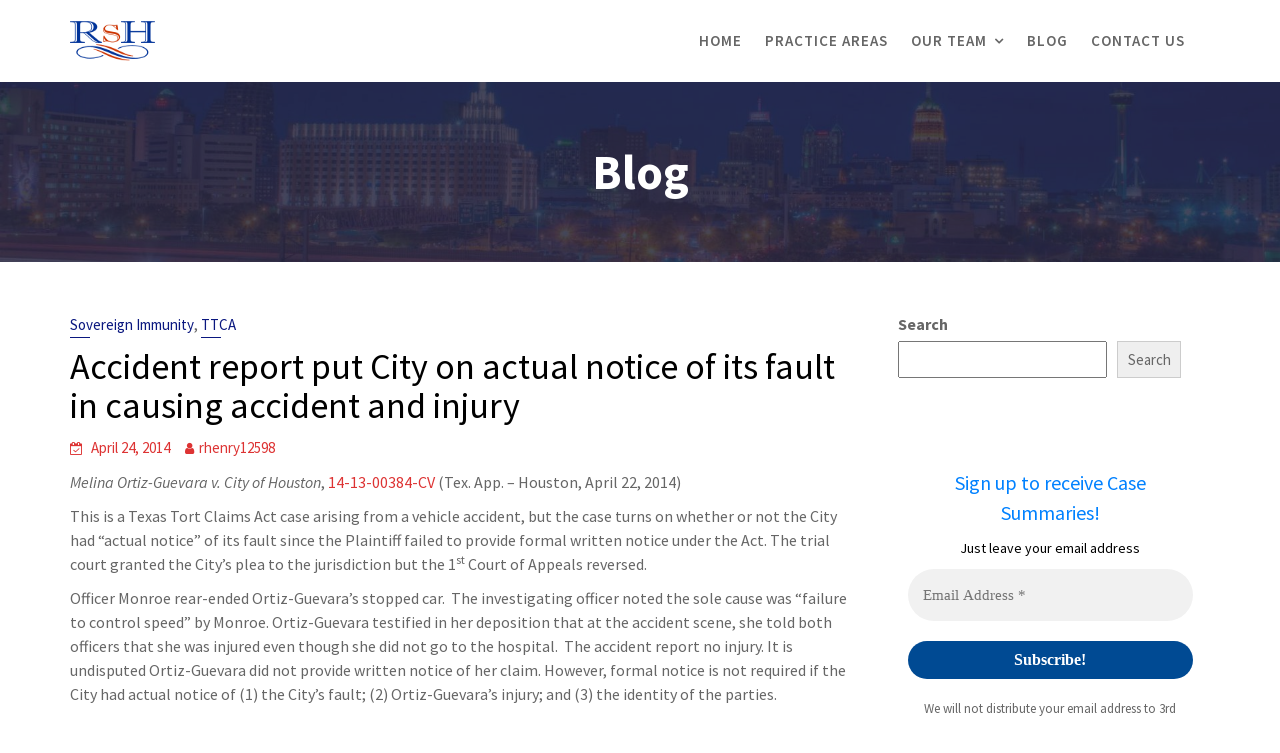

--- FILE ---
content_type: text/html; charset=UTF-8
request_url: https://rshlawfirm.com/2014/04/24/accident-report-put-city-on-actual-notice-of-its-fault-in-causing-accident-and-injury/
body_size: 19903
content:
        <!DOCTYPE html><html lang="en-US">
        	<head>

		        <meta charset="UTF-8">
         <meta name="viewport" content="width=device-width, initial-scale=1, maximum-scale=1, user-scalable=no">
        <link rel="profile" href="//gmpg.org/xfn/11">
        <title>Accident report put City on actual notice of its fault in causing accident and injury &#8211; The Law Offices of Ryan Henry</title>
<meta name='robots' content='max-image-preview:large' />
<link rel='dns-prefetch' href='//fonts.googleapis.com' />
<link rel="alternate" type="application/rss+xml" title="The Law Offices of Ryan Henry &raquo; Feed" href="https://rshlawfirm.com/feed/" />
<link rel="alternate" type="application/rss+xml" title="The Law Offices of Ryan Henry &raquo; Comments Feed" href="https://rshlawfirm.com/comments/feed/" />
<link rel="alternate" type="application/rss+xml" title="The Law Offices of Ryan Henry &raquo; Accident report put City on actual notice of its fault in causing accident and injury Comments Feed" href="https://rshlawfirm.com/2014/04/24/accident-report-put-city-on-actual-notice-of-its-fault-in-causing-accident-and-injury/feed/" />
<link rel="alternate" title="oEmbed (JSON)" type="application/json+oembed" href="https://rshlawfirm.com/wp-json/oembed/1.0/embed?url=https%3A%2F%2Frshlawfirm.com%2F2014%2F04%2F24%2Faccident-report-put-city-on-actual-notice-of-its-fault-in-causing-accident-and-injury%2F" />
<link rel="alternate" title="oEmbed (XML)" type="text/xml+oembed" href="https://rshlawfirm.com/wp-json/oembed/1.0/embed?url=https%3A%2F%2Frshlawfirm.com%2F2014%2F04%2F24%2Faccident-report-put-city-on-actual-notice-of-its-fault-in-causing-accident-and-injury%2F&#038;format=xml" />
<style id='wp-img-auto-sizes-contain-inline-css' type='text/css'>
img:is([sizes=auto i],[sizes^="auto," i]){contain-intrinsic-size:3000px 1500px}
/*# sourceURL=wp-img-auto-sizes-contain-inline-css */
</style>
<style id='wp-emoji-styles-inline-css' type='text/css'>

	img.wp-smiley, img.emoji {
		display: inline !important;
		border: none !important;
		box-shadow: none !important;
		height: 1em !important;
		width: 1em !important;
		margin: 0 0.07em !important;
		vertical-align: -0.1em !important;
		background: none !important;
		padding: 0 !important;
	}
/*# sourceURL=wp-emoji-styles-inline-css */
</style>
<style id='wp-block-library-inline-css' type='text/css'>
:root{--wp-block-synced-color:#7a00df;--wp-block-synced-color--rgb:122,0,223;--wp-bound-block-color:var(--wp-block-synced-color);--wp-editor-canvas-background:#ddd;--wp-admin-theme-color:#007cba;--wp-admin-theme-color--rgb:0,124,186;--wp-admin-theme-color-darker-10:#006ba1;--wp-admin-theme-color-darker-10--rgb:0,107,160.5;--wp-admin-theme-color-darker-20:#005a87;--wp-admin-theme-color-darker-20--rgb:0,90,135;--wp-admin-border-width-focus:2px}@media (min-resolution:192dpi){:root{--wp-admin-border-width-focus:1.5px}}.wp-element-button{cursor:pointer}:root .has-very-light-gray-background-color{background-color:#eee}:root .has-very-dark-gray-background-color{background-color:#313131}:root .has-very-light-gray-color{color:#eee}:root .has-very-dark-gray-color{color:#313131}:root .has-vivid-green-cyan-to-vivid-cyan-blue-gradient-background{background:linear-gradient(135deg,#00d084,#0693e3)}:root .has-purple-crush-gradient-background{background:linear-gradient(135deg,#34e2e4,#4721fb 50%,#ab1dfe)}:root .has-hazy-dawn-gradient-background{background:linear-gradient(135deg,#faaca8,#dad0ec)}:root .has-subdued-olive-gradient-background{background:linear-gradient(135deg,#fafae1,#67a671)}:root .has-atomic-cream-gradient-background{background:linear-gradient(135deg,#fdd79a,#004a59)}:root .has-nightshade-gradient-background{background:linear-gradient(135deg,#330968,#31cdcf)}:root .has-midnight-gradient-background{background:linear-gradient(135deg,#020381,#2874fc)}:root{--wp--preset--font-size--normal:16px;--wp--preset--font-size--huge:42px}.has-regular-font-size{font-size:1em}.has-larger-font-size{font-size:2.625em}.has-normal-font-size{font-size:var(--wp--preset--font-size--normal)}.has-huge-font-size{font-size:var(--wp--preset--font-size--huge)}.has-text-align-center{text-align:center}.has-text-align-left{text-align:left}.has-text-align-right{text-align:right}.has-fit-text{white-space:nowrap!important}#end-resizable-editor-section{display:none}.aligncenter{clear:both}.items-justified-left{justify-content:flex-start}.items-justified-center{justify-content:center}.items-justified-right{justify-content:flex-end}.items-justified-space-between{justify-content:space-between}.screen-reader-text{border:0;clip-path:inset(50%);height:1px;margin:-1px;overflow:hidden;padding:0;position:absolute;width:1px;word-wrap:normal!important}.screen-reader-text:focus{background-color:#ddd;clip-path:none;color:#444;display:block;font-size:1em;height:auto;left:5px;line-height:normal;padding:15px 23px 14px;text-decoration:none;top:5px;width:auto;z-index:100000}html :where(.has-border-color){border-style:solid}html :where([style*=border-top-color]){border-top-style:solid}html :where([style*=border-right-color]){border-right-style:solid}html :where([style*=border-bottom-color]){border-bottom-style:solid}html :where([style*=border-left-color]){border-left-style:solid}html :where([style*=border-width]){border-style:solid}html :where([style*=border-top-width]){border-top-style:solid}html :where([style*=border-right-width]){border-right-style:solid}html :where([style*=border-bottom-width]){border-bottom-style:solid}html :where([style*=border-left-width]){border-left-style:solid}html :where(img[class*=wp-image-]){height:auto;max-width:100%}:where(figure){margin:0 0 1em}html :where(.is-position-sticky){--wp-admin--admin-bar--position-offset:var(--wp-admin--admin-bar--height,0px)}@media screen and (max-width:600px){html :where(.is-position-sticky){--wp-admin--admin-bar--position-offset:0px}}

/*# sourceURL=wp-block-library-inline-css */
</style><style id='wp-block-archives-inline-css' type='text/css'>
.wp-block-archives{box-sizing:border-box}.wp-block-archives-dropdown label{display:block}
/*# sourceURL=https://rshlawfirm.com/wp-includes/blocks/archives/style.min.css */
</style>
<style id='wp-block-categories-inline-css' type='text/css'>
.wp-block-categories{box-sizing:border-box}.wp-block-categories.alignleft{margin-right:2em}.wp-block-categories.alignright{margin-left:2em}.wp-block-categories.wp-block-categories-dropdown.aligncenter{text-align:center}.wp-block-categories .wp-block-categories__label{display:block;width:100%}
/*# sourceURL=https://rshlawfirm.com/wp-includes/blocks/categories/style.min.css */
</style>
<style id='wp-block-heading-inline-css' type='text/css'>
h1:where(.wp-block-heading).has-background,h2:where(.wp-block-heading).has-background,h3:where(.wp-block-heading).has-background,h4:where(.wp-block-heading).has-background,h5:where(.wp-block-heading).has-background,h6:where(.wp-block-heading).has-background{padding:1.25em 2.375em}h1.has-text-align-left[style*=writing-mode]:where([style*=vertical-lr]),h1.has-text-align-right[style*=writing-mode]:where([style*=vertical-rl]),h2.has-text-align-left[style*=writing-mode]:where([style*=vertical-lr]),h2.has-text-align-right[style*=writing-mode]:where([style*=vertical-rl]),h3.has-text-align-left[style*=writing-mode]:where([style*=vertical-lr]),h3.has-text-align-right[style*=writing-mode]:where([style*=vertical-rl]),h4.has-text-align-left[style*=writing-mode]:where([style*=vertical-lr]),h4.has-text-align-right[style*=writing-mode]:where([style*=vertical-rl]),h5.has-text-align-left[style*=writing-mode]:where([style*=vertical-lr]),h5.has-text-align-right[style*=writing-mode]:where([style*=vertical-rl]),h6.has-text-align-left[style*=writing-mode]:where([style*=vertical-lr]),h6.has-text-align-right[style*=writing-mode]:where([style*=vertical-rl]){rotate:180deg}
/*# sourceURL=https://rshlawfirm.com/wp-includes/blocks/heading/style.min.css */
</style>
<style id='wp-block-latest-posts-inline-css' type='text/css'>
.wp-block-latest-posts{box-sizing:border-box}.wp-block-latest-posts.alignleft{margin-right:2em}.wp-block-latest-posts.alignright{margin-left:2em}.wp-block-latest-posts.wp-block-latest-posts__list{list-style:none}.wp-block-latest-posts.wp-block-latest-posts__list li{clear:both;overflow-wrap:break-word}.wp-block-latest-posts.is-grid{display:flex;flex-wrap:wrap}.wp-block-latest-posts.is-grid li{margin:0 1.25em 1.25em 0;width:100%}@media (min-width:600px){.wp-block-latest-posts.columns-2 li{width:calc(50% - .625em)}.wp-block-latest-posts.columns-2 li:nth-child(2n){margin-right:0}.wp-block-latest-posts.columns-3 li{width:calc(33.33333% - .83333em)}.wp-block-latest-posts.columns-3 li:nth-child(3n){margin-right:0}.wp-block-latest-posts.columns-4 li{width:calc(25% - .9375em)}.wp-block-latest-posts.columns-4 li:nth-child(4n){margin-right:0}.wp-block-latest-posts.columns-5 li{width:calc(20% - 1em)}.wp-block-latest-posts.columns-5 li:nth-child(5n){margin-right:0}.wp-block-latest-posts.columns-6 li{width:calc(16.66667% - 1.04167em)}.wp-block-latest-posts.columns-6 li:nth-child(6n){margin-right:0}}:root :where(.wp-block-latest-posts.is-grid){padding:0}:root :where(.wp-block-latest-posts.wp-block-latest-posts__list){padding-left:0}.wp-block-latest-posts__post-author,.wp-block-latest-posts__post-date{display:block;font-size:.8125em}.wp-block-latest-posts__post-excerpt,.wp-block-latest-posts__post-full-content{margin-bottom:1em;margin-top:.5em}.wp-block-latest-posts__featured-image a{display:inline-block}.wp-block-latest-posts__featured-image img{height:auto;max-width:100%;width:auto}.wp-block-latest-posts__featured-image.alignleft{float:left;margin-right:1em}.wp-block-latest-posts__featured-image.alignright{float:right;margin-left:1em}.wp-block-latest-posts__featured-image.aligncenter{margin-bottom:1em;text-align:center}
/*# sourceURL=https://rshlawfirm.com/wp-includes/blocks/latest-posts/style.min.css */
</style>
<style id='wp-block-search-inline-css' type='text/css'>
.wp-block-search__button{margin-left:10px;word-break:normal}.wp-block-search__button.has-icon{line-height:0}.wp-block-search__button svg{height:1.25em;min-height:24px;min-width:24px;width:1.25em;fill:currentColor;vertical-align:text-bottom}:where(.wp-block-search__button){border:1px solid #ccc;padding:6px 10px}.wp-block-search__inside-wrapper{display:flex;flex:auto;flex-wrap:nowrap;max-width:100%}.wp-block-search__label{width:100%}.wp-block-search.wp-block-search__button-only .wp-block-search__button{box-sizing:border-box;display:flex;flex-shrink:0;justify-content:center;margin-left:0;max-width:100%}.wp-block-search.wp-block-search__button-only .wp-block-search__inside-wrapper{min-width:0!important;transition-property:width}.wp-block-search.wp-block-search__button-only .wp-block-search__input{flex-basis:100%;transition-duration:.3s}.wp-block-search.wp-block-search__button-only.wp-block-search__searchfield-hidden,.wp-block-search.wp-block-search__button-only.wp-block-search__searchfield-hidden .wp-block-search__inside-wrapper{overflow:hidden}.wp-block-search.wp-block-search__button-only.wp-block-search__searchfield-hidden .wp-block-search__input{border-left-width:0!important;border-right-width:0!important;flex-basis:0;flex-grow:0;margin:0;min-width:0!important;padding-left:0!important;padding-right:0!important;width:0!important}:where(.wp-block-search__input){appearance:none;border:1px solid #949494;flex-grow:1;font-family:inherit;font-size:inherit;font-style:inherit;font-weight:inherit;letter-spacing:inherit;line-height:inherit;margin-left:0;margin-right:0;min-width:3rem;padding:8px;text-decoration:unset!important;text-transform:inherit}:where(.wp-block-search__button-inside .wp-block-search__inside-wrapper){background-color:#fff;border:1px solid #949494;box-sizing:border-box;padding:4px}:where(.wp-block-search__button-inside .wp-block-search__inside-wrapper) .wp-block-search__input{border:none;border-radius:0;padding:0 4px}:where(.wp-block-search__button-inside .wp-block-search__inside-wrapper) .wp-block-search__input:focus{outline:none}:where(.wp-block-search__button-inside .wp-block-search__inside-wrapper) :where(.wp-block-search__button){padding:4px 8px}.wp-block-search.aligncenter .wp-block-search__inside-wrapper{margin:auto}.wp-block[data-align=right] .wp-block-search.wp-block-search__button-only .wp-block-search__inside-wrapper{float:right}
/*# sourceURL=https://rshlawfirm.com/wp-includes/blocks/search/style.min.css */
</style>
<style id='wp-block-search-theme-inline-css' type='text/css'>
.wp-block-search .wp-block-search__label{font-weight:700}.wp-block-search__button{border:1px solid #ccc;padding:.375em .625em}
/*# sourceURL=https://rshlawfirm.com/wp-includes/blocks/search/theme.min.css */
</style>
<style id='wp-block-group-inline-css' type='text/css'>
.wp-block-group{box-sizing:border-box}:where(.wp-block-group.wp-block-group-is-layout-constrained){position:relative}
/*# sourceURL=https://rshlawfirm.com/wp-includes/blocks/group/style.min.css */
</style>
<style id='wp-block-group-theme-inline-css' type='text/css'>
:where(.wp-block-group.has-background){padding:1.25em 2.375em}
/*# sourceURL=https://rshlawfirm.com/wp-includes/blocks/group/theme.min.css */
</style>
<style id='wp-block-paragraph-inline-css' type='text/css'>
.is-small-text{font-size:.875em}.is-regular-text{font-size:1em}.is-large-text{font-size:2.25em}.is-larger-text{font-size:3em}.has-drop-cap:not(:focus):first-letter{float:left;font-size:8.4em;font-style:normal;font-weight:100;line-height:.68;margin:.05em .1em 0 0;text-transform:uppercase}body.rtl .has-drop-cap:not(:focus):first-letter{float:none;margin-left:.1em}p.has-drop-cap.has-background{overflow:hidden}:root :where(p.has-background){padding:1.25em 2.375em}:where(p.has-text-color:not(.has-link-color)) a{color:inherit}p.has-text-align-left[style*="writing-mode:vertical-lr"],p.has-text-align-right[style*="writing-mode:vertical-rl"]{rotate:180deg}
/*# sourceURL=https://rshlawfirm.com/wp-includes/blocks/paragraph/style.min.css */
</style>
<style id='global-styles-inline-css' type='text/css'>
:root{--wp--preset--aspect-ratio--square: 1;--wp--preset--aspect-ratio--4-3: 4/3;--wp--preset--aspect-ratio--3-4: 3/4;--wp--preset--aspect-ratio--3-2: 3/2;--wp--preset--aspect-ratio--2-3: 2/3;--wp--preset--aspect-ratio--16-9: 16/9;--wp--preset--aspect-ratio--9-16: 9/16;--wp--preset--color--black: #000000;--wp--preset--color--cyan-bluish-gray: #abb8c3;--wp--preset--color--white: #ffffff;--wp--preset--color--pale-pink: #f78da7;--wp--preset--color--vivid-red: #cf2e2e;--wp--preset--color--luminous-vivid-orange: #ff6900;--wp--preset--color--luminous-vivid-amber: #fcb900;--wp--preset--color--light-green-cyan: #7bdcb5;--wp--preset--color--vivid-green-cyan: #00d084;--wp--preset--color--pale-cyan-blue: #8ed1fc;--wp--preset--color--vivid-cyan-blue: #0693e3;--wp--preset--color--vivid-purple: #9b51e0;--wp--preset--gradient--vivid-cyan-blue-to-vivid-purple: linear-gradient(135deg,rgb(6,147,227) 0%,rgb(155,81,224) 100%);--wp--preset--gradient--light-green-cyan-to-vivid-green-cyan: linear-gradient(135deg,rgb(122,220,180) 0%,rgb(0,208,130) 100%);--wp--preset--gradient--luminous-vivid-amber-to-luminous-vivid-orange: linear-gradient(135deg,rgb(252,185,0) 0%,rgb(255,105,0) 100%);--wp--preset--gradient--luminous-vivid-orange-to-vivid-red: linear-gradient(135deg,rgb(255,105,0) 0%,rgb(207,46,46) 100%);--wp--preset--gradient--very-light-gray-to-cyan-bluish-gray: linear-gradient(135deg,rgb(238,238,238) 0%,rgb(169,184,195) 100%);--wp--preset--gradient--cool-to-warm-spectrum: linear-gradient(135deg,rgb(74,234,220) 0%,rgb(151,120,209) 20%,rgb(207,42,186) 40%,rgb(238,44,130) 60%,rgb(251,105,98) 80%,rgb(254,248,76) 100%);--wp--preset--gradient--blush-light-purple: linear-gradient(135deg,rgb(255,206,236) 0%,rgb(152,150,240) 100%);--wp--preset--gradient--blush-bordeaux: linear-gradient(135deg,rgb(254,205,165) 0%,rgb(254,45,45) 50%,rgb(107,0,62) 100%);--wp--preset--gradient--luminous-dusk: linear-gradient(135deg,rgb(255,203,112) 0%,rgb(199,81,192) 50%,rgb(65,88,208) 100%);--wp--preset--gradient--pale-ocean: linear-gradient(135deg,rgb(255,245,203) 0%,rgb(182,227,212) 50%,rgb(51,167,181) 100%);--wp--preset--gradient--electric-grass: linear-gradient(135deg,rgb(202,248,128) 0%,rgb(113,206,126) 100%);--wp--preset--gradient--midnight: linear-gradient(135deg,rgb(2,3,129) 0%,rgb(40,116,252) 100%);--wp--preset--font-size--small: 13px;--wp--preset--font-size--medium: 20px;--wp--preset--font-size--large: 36px;--wp--preset--font-size--x-large: 42px;--wp--preset--spacing--20: 0.44rem;--wp--preset--spacing--30: 0.67rem;--wp--preset--spacing--40: 1rem;--wp--preset--spacing--50: 1.5rem;--wp--preset--spacing--60: 2.25rem;--wp--preset--spacing--70: 3.38rem;--wp--preset--spacing--80: 5.06rem;--wp--preset--shadow--natural: 6px 6px 9px rgba(0, 0, 0, 0.2);--wp--preset--shadow--deep: 12px 12px 50px rgba(0, 0, 0, 0.4);--wp--preset--shadow--sharp: 6px 6px 0px rgba(0, 0, 0, 0.2);--wp--preset--shadow--outlined: 6px 6px 0px -3px rgb(255, 255, 255), 6px 6px rgb(0, 0, 0);--wp--preset--shadow--crisp: 6px 6px 0px rgb(0, 0, 0);}:where(.is-layout-flex){gap: 0.5em;}:where(.is-layout-grid){gap: 0.5em;}body .is-layout-flex{display: flex;}.is-layout-flex{flex-wrap: wrap;align-items: center;}.is-layout-flex > :is(*, div){margin: 0;}body .is-layout-grid{display: grid;}.is-layout-grid > :is(*, div){margin: 0;}:where(.wp-block-columns.is-layout-flex){gap: 2em;}:where(.wp-block-columns.is-layout-grid){gap: 2em;}:where(.wp-block-post-template.is-layout-flex){gap: 1.25em;}:where(.wp-block-post-template.is-layout-grid){gap: 1.25em;}.has-black-color{color: var(--wp--preset--color--black) !important;}.has-cyan-bluish-gray-color{color: var(--wp--preset--color--cyan-bluish-gray) !important;}.has-white-color{color: var(--wp--preset--color--white) !important;}.has-pale-pink-color{color: var(--wp--preset--color--pale-pink) !important;}.has-vivid-red-color{color: var(--wp--preset--color--vivid-red) !important;}.has-luminous-vivid-orange-color{color: var(--wp--preset--color--luminous-vivid-orange) !important;}.has-luminous-vivid-amber-color{color: var(--wp--preset--color--luminous-vivid-amber) !important;}.has-light-green-cyan-color{color: var(--wp--preset--color--light-green-cyan) !important;}.has-vivid-green-cyan-color{color: var(--wp--preset--color--vivid-green-cyan) !important;}.has-pale-cyan-blue-color{color: var(--wp--preset--color--pale-cyan-blue) !important;}.has-vivid-cyan-blue-color{color: var(--wp--preset--color--vivid-cyan-blue) !important;}.has-vivid-purple-color{color: var(--wp--preset--color--vivid-purple) !important;}.has-black-background-color{background-color: var(--wp--preset--color--black) !important;}.has-cyan-bluish-gray-background-color{background-color: var(--wp--preset--color--cyan-bluish-gray) !important;}.has-white-background-color{background-color: var(--wp--preset--color--white) !important;}.has-pale-pink-background-color{background-color: var(--wp--preset--color--pale-pink) !important;}.has-vivid-red-background-color{background-color: var(--wp--preset--color--vivid-red) !important;}.has-luminous-vivid-orange-background-color{background-color: var(--wp--preset--color--luminous-vivid-orange) !important;}.has-luminous-vivid-amber-background-color{background-color: var(--wp--preset--color--luminous-vivid-amber) !important;}.has-light-green-cyan-background-color{background-color: var(--wp--preset--color--light-green-cyan) !important;}.has-vivid-green-cyan-background-color{background-color: var(--wp--preset--color--vivid-green-cyan) !important;}.has-pale-cyan-blue-background-color{background-color: var(--wp--preset--color--pale-cyan-blue) !important;}.has-vivid-cyan-blue-background-color{background-color: var(--wp--preset--color--vivid-cyan-blue) !important;}.has-vivid-purple-background-color{background-color: var(--wp--preset--color--vivid-purple) !important;}.has-black-border-color{border-color: var(--wp--preset--color--black) !important;}.has-cyan-bluish-gray-border-color{border-color: var(--wp--preset--color--cyan-bluish-gray) !important;}.has-white-border-color{border-color: var(--wp--preset--color--white) !important;}.has-pale-pink-border-color{border-color: var(--wp--preset--color--pale-pink) !important;}.has-vivid-red-border-color{border-color: var(--wp--preset--color--vivid-red) !important;}.has-luminous-vivid-orange-border-color{border-color: var(--wp--preset--color--luminous-vivid-orange) !important;}.has-luminous-vivid-amber-border-color{border-color: var(--wp--preset--color--luminous-vivid-amber) !important;}.has-light-green-cyan-border-color{border-color: var(--wp--preset--color--light-green-cyan) !important;}.has-vivid-green-cyan-border-color{border-color: var(--wp--preset--color--vivid-green-cyan) !important;}.has-pale-cyan-blue-border-color{border-color: var(--wp--preset--color--pale-cyan-blue) !important;}.has-vivid-cyan-blue-border-color{border-color: var(--wp--preset--color--vivid-cyan-blue) !important;}.has-vivid-purple-border-color{border-color: var(--wp--preset--color--vivid-purple) !important;}.has-vivid-cyan-blue-to-vivid-purple-gradient-background{background: var(--wp--preset--gradient--vivid-cyan-blue-to-vivid-purple) !important;}.has-light-green-cyan-to-vivid-green-cyan-gradient-background{background: var(--wp--preset--gradient--light-green-cyan-to-vivid-green-cyan) !important;}.has-luminous-vivid-amber-to-luminous-vivid-orange-gradient-background{background: var(--wp--preset--gradient--luminous-vivid-amber-to-luminous-vivid-orange) !important;}.has-luminous-vivid-orange-to-vivid-red-gradient-background{background: var(--wp--preset--gradient--luminous-vivid-orange-to-vivid-red) !important;}.has-very-light-gray-to-cyan-bluish-gray-gradient-background{background: var(--wp--preset--gradient--very-light-gray-to-cyan-bluish-gray) !important;}.has-cool-to-warm-spectrum-gradient-background{background: var(--wp--preset--gradient--cool-to-warm-spectrum) !important;}.has-blush-light-purple-gradient-background{background: var(--wp--preset--gradient--blush-light-purple) !important;}.has-blush-bordeaux-gradient-background{background: var(--wp--preset--gradient--blush-bordeaux) !important;}.has-luminous-dusk-gradient-background{background: var(--wp--preset--gradient--luminous-dusk) !important;}.has-pale-ocean-gradient-background{background: var(--wp--preset--gradient--pale-ocean) !important;}.has-electric-grass-gradient-background{background: var(--wp--preset--gradient--electric-grass) !important;}.has-midnight-gradient-background{background: var(--wp--preset--gradient--midnight) !important;}.has-small-font-size{font-size: var(--wp--preset--font-size--small) !important;}.has-medium-font-size{font-size: var(--wp--preset--font-size--medium) !important;}.has-large-font-size{font-size: var(--wp--preset--font-size--large) !important;}.has-x-large-font-size{font-size: var(--wp--preset--font-size--x-large) !important;}
/*# sourceURL=global-styles-inline-css */
</style>

<style id='classic-theme-styles-inline-css' type='text/css'>
/*! This file is auto-generated */
.wp-block-button__link{color:#fff;background-color:#32373c;border-radius:9999px;box-shadow:none;text-decoration:none;padding:calc(.667em + 2px) calc(1.333em + 2px);font-size:1.125em}.wp-block-file__button{background:#32373c;color:#fff;text-decoration:none}
/*# sourceURL=/wp-includes/css/classic-themes.min.css */
</style>
<link rel='stylesheet' id='wpa-css-css' href='https://rshlawfirm.com/wp-content/plugins/honeypot/includes/css/wpa.css?ver=2.2.12' type='text/css' media='all' />
<link rel='stylesheet' id='lawyer-zone-googleapis-css' href='//fonts.googleapis.com/css?family=Playfair+Display:400,400i,700,700i,900,900i|Source+Sans+Pro:200,200i,300,300i,400,400i,600,600i,700,700i,900,900i' type='text/css' media='all' />
<link rel='stylesheet' id='bootstrap-css' href='https://rshlawfirm.com/wp-content/themes/lawyer-zone-pro/assets/library/bootstrap/css/bootstrap.min.css?ver=3.3.6' type='text/css' media='all' />
<link rel='stylesheet' id='font-awesome-css' href='https://rshlawfirm.com/wp-content/themes/lawyer-zone-pro/assets/library/Font-Awesome/css/font-awesome.min.css?ver=4.5.0' type='text/css' media='all' />
<link rel='stylesheet' id='slick-css' href='https://rshlawfirm.com/wp-content/themes/lawyer-zone-pro/assets/library/slick/slick.css?ver=1.3.3' type='text/css' media='all' />
<link rel='stylesheet' id='magnific-popup-css' href='https://rshlawfirm.com/wp-content/themes/lawyer-zone-pro/assets/library/magnific-popup/magnific-popup.css?ver=1.1.0' type='text/css' media='all' />
<link rel='stylesheet' id='lawyer-zone-style-css' href='https://rshlawfirm.com/wp-content/themes/lawyer-zone-pro/style.css?ver=6.9' type='text/css' media='all' />
<style id='lawyer-zone-style-inline-css' type='text/css'>

            .top-header{
                background-color: #0a117f;
            }
            .site-footer{
                background-color: #1f1f1f;
            }
            .copy-right{
                background-color: #2d2d2d;
            }
            .news-notice-content .news-content a:hover,
            .news-notice-content .news-content a:focus,
			 .at-social .socials li a,
			 .primary-color,
			 article.post .entry-header .cat-links a,
			 #lawyer-zone-breadcrumbs a:hover,
			 #lawyer-zone-breadcrumbs a:focus,
			 .woocommerce .star-rating, 
            .woocommerce ul.products li.product .star-rating,
            .woocommerce p.stars a,
            .woocommerce ul.products li.product .price,
            .woocommerce ul.products li.product .price ins .amount,
            .woocommerce a.button.add_to_cart_button:hover,
            .woocommerce a.added_to_cart:hover,
            .woocommerce a.button.product_type_grouped:hover,
            .woocommerce a.button.product_type_external:hover,
            .woocommerce .cart .button:hover,
            .woocommerce .cart input.button:hover,
            .woocommerce #respond input#submit.alt:hover,
			.woocommerce a.button.alt:hover,
			.woocommerce button.button.alt:hover,
			.woocommerce input.button.alt:hover,
			.woocommerce .woocommerce-info .button:hover,
			.woocommerce .widget_shopping_cart_content .buttons a.button:hover,
            i.slick-arrow:hover,
            .woocommerce a.button.add_to_cart_button:focus,
            .woocommerce a.added_to_cart:focus,
            .woocommerce a.button.product_type_grouped:focus,
            .woocommerce a.button.product_type_external:focus,
            .woocommerce .cart .button:focus,
            .woocommerce .cart input.button:focus,
            .woocommerce #respond input#submit.alt:focus,
			.woocommerce a.button.alt:focus,
			.woocommerce button.button.alt:focus,
			.woocommerce input.button.alt:focus,
			.woocommerce .woocommerce-info .button:focus,
			.woocommerce .widget_shopping_cart_content .buttons a.button:focus,
            i.slick-arrow:focus,
			.woocommerce div.product .woocommerce-tabs ul.tabs li a,
			.woocommerce-message::before,
			.acme-contact .contact-page-content ul li strong{
                color: #0a177f;
            }
            .navbar .navbar-toggle:hover,
            .navbar .navbar-toggle:focus,
            .main-navigation .current_page_ancestor > a:before,
            .comment-form .form-submit input,
            .btn-primary,
            .wpcf7-form input.wpcf7-submit,
            .wpcf7-form input.wpcf7-submit:hover,
            .wpcf7-form input.wpcf7-submit:focus,
            .sm-up-container,
            .btn-primary.btn-reverse:before,
            #at-shortcode-bootstrap-modal .modal-header,
            .primary-bg,
            .schedule-title-wrapper .schedule-title.active a,
			.schedule-title-wrapper .schedule-title.active a i,
			.schedule-title-wrapper .schedule-title:hover a,
			.navigation.pagination .nav-links .page-numbers.current,
			.navigation.pagination .nav-links a.page-numbers:hover,
			.navigation.pagination .nav-links a.page-numbers:focus,
			.woocommerce .product .onsale,
			.woocommerce a.button.add_to_cart_button,
			.woocommerce a.added_to_cart,
			.woocommerce a.button.product_type_grouped,
			.woocommerce a.button.product_type_external,
			.woocommerce .single-product #respond input#submit.alt,
			.woocommerce .single-product a.button.alt,
			.woocommerce .single-product button.button.alt,
			.woocommerce .single-product input.button.alt,
			.woocommerce #respond input#submit.alt,
			.woocommerce a.button.alt,
			.woocommerce button.button.alt,
			.woocommerce input.button.alt,
			.woocommerce .widget_shopping_cart_content .buttons a.button,
			.woocommerce div.product .woocommerce-tabs ul.tabs li:hover,
			.woocommerce div.product .woocommerce-tabs ul.tabs li.active,
			.woocommerce .cart .button,
			.woocommerce .cart input.button,
			.woocommerce input.button:disabled, 
			.woocommerce input.button:disabled[disabled],
			.woocommerce input.button:disabled:hover, 
			.woocommerce input.button:disabled:focus, 
			.woocommerce input.button:disabled[disabled]:hover,
			.woocommerce input.button:disabled[disabled]:focus,
			 .woocommerce nav.woocommerce-pagination ul li a:focus, 
			 .woocommerce nav.woocommerce-pagination ul li a:hover, 
			 .woocommerce nav.woocommerce-pagination ul li span.current,
			 .woocommerce a.button.wc-forward,
			 .woocommerce .widget_price_filter .ui-slider .ui-slider-range,
			 .woocommerce .widget_price_filter .ui-slider .ui-slider-handle,
			 .navbar .cart-wrap .acme-cart-views a span,
			 .acme-gallery .read-more,
             .woocommerce-MyAccount-navigation ul > li> a:hover,
             .woocommerce-MyAccount-navigation ul > li> a:focus,
             .woocommerce-MyAccount-navigation ul > li.is-active > a{
                background-color: #0a177f;
                color:#fff;
                border:1px solid #0a177f;
            }
            .woocommerce .cart .button, 
            .woocommerce .cart input.button,
            .woocommerce a.button.add_to_cart_button,
            .woocommerce a.added_to_cart,
            .woocommerce a.button.product_type_grouped,
            .woocommerce a.button.product_type_external,
            .woocommerce .cart .button,
            .woocommerce .cart input.button
            .woocommerce .single-product #respond input#submit.alt,
			.woocommerce .single-product a.button.alt,
			.woocommerce .single-product button.button.alt,
			.woocommerce .single-product input.button.alt,
			.woocommerce #respond input#submit.alt,
			.woocommerce a.button.alt,
			.woocommerce button.button.alt,
			.woocommerce input.button.alt,
			.woocommerce .widget_shopping_cart_content .buttons a.button,
			.woocommerce div.product .woocommerce-tabs ul.tabs:before{
                border: 1px solid #0a177f;
            }
            .blog article.sticky{
                border-bottom: 2px solid #0a177f;
            }
            .btn.btn-primary:hover,
            .btn.btn-primary:focus{
                 background-color: #6a1b9a;
                  border-color:#6a1b9a;
            }
            
        article .entry-content,
         .entry-content p,body{
            color: #666666;
        }
        h1, h1 a,
        h2, h2 a,
        h3, h3 a,
        h4, h4 a,
        h5, h5 a,
        h6, h6 a,
        article.post .entry-header .entry-title a, 
        article.page .entry-header .entry-title a{
            color: #000000;
        }
        .site-title,
        .site-title a{
            color: #666666;
        }
        .site-title:hover,
        .site-title a:hover,
        .site-title a:focus{
            color: #4f4f4f;
        }
        .site-description,
        .site-description a{
            color: #4f4f4f;
        }
       .secondary-sidebar .widget-area.sidebar{
            background: #ffffff;
        }
        a,
        .posted-on a,
        .single-item .fa,
        .author.vcard a,
        .cat-links a,
        .comments-link a,
        .edit-link a,
        .tags-links a,
        .byline a,
        .nav-links a,
        .widget li a,
        .entry-meta i.fa, 
        .entry-footer i.fa,
        .authorbox .socials li a
         {
            color: #dd3333;
        }
        a:hover,
        a:active,
        a:focus,
        .posted-on a:hover,
        .single-item .fa:hover,
        .author.vcard a:hover,
        .cat-links a:hover,
        .comments-link a:hover,
        .edit-link a:hover,
        .tags-links a:hover,
        .byline a:hover,
        .nav-links a:hover,
        .widget li a:hover,
        .authorbox .socials li a:hover,
        .posted-on a:focus,
        .single-item .fa:focus,
        .author.vcard a:focus,
        .cat-links a:focus,
        .comments-link a:focus,
        .edit-link a:focus,
        .tags-links a:focus,
        .byline a:focus,
        .nav-links a:focus,
        .widget li a:focus,
        .authorbox .socials li a:focus{
            color: #dd3333;
        }
        .secondary-sidebar a,
        .secondary-sidebar .widget li a
        {
            color:#444444;
        }
        .secondary-sidebar a:hover,
        .secondary-sidebar a:focus,
        .secondary-sidebar .widget li a:hover
        {
            color:#dd3333;
        }
        .header-transparent .at-sticky .main-navigation ul li.current_page_item a,
        .main-navigation .acme-normal-page .current_page_item a,
        .main-navigation .acme-normal-page .current-menu-item a,
        .main-navigation .active a
        {
            color:#dd3333;
        }
        .header-transparent .at-sticky .main-navigation ul li a:hover,
        .main-navigation .navbar-nav >li a:hover,
        .main-navigation li li a:hover,
        .header-transparent .at-sticky .main-navigation ul li a:focus,
        .main-navigation .navbar-nav >li a:focus,
        .main-navigation li li a:focus{
            color:#dd3333;
        }
       .site-footer h1,
       .site-footer h1 a,
       .site-footer h2,
       .site-footer h2 a,
       .site-footer h3,
       .site-footer h3 a,
       .site-footer h4,
       .site-footer h4 a,
       .site-footer h5,
       .site-footer h5 a,
       .site-footer h6,
       .site-footer h6 a,
       .site-footer .main-title,
       .site-footer li a,
       .site-footer .widget li a{
           color: #ffffff;
       }
       .site-footer,
       .site-footer li,
       .site-footer p{
           color: #ffffff;
       }
       .site-footer a,
       .site-footer .socials a,
       .site-footer .socials a:hover,
       .site-footer .socials a:focus,
       .site-footer li a,
       .site-footer .widget li a{
           color: #ffffff;
       }
       .site-footer a:hover,
       .site-footer a:focus,
       .site-footer li a:hover,
       .site-footer .widget li a:hover{
           color: #dd3333;
       }
       .btn-reverse{
            color: #0a177f;
        }
       .btn-reverse:hover,
       .image-slider-wrapper .slider-content .btn-reverse:hover,
       .at-widgets.at-parallax .btn-reverse:hover,
       .btn-reverse:focus,
       .image-slider-wrapper .slider-content .btn-reverse:focus,
       .at-widgets.at-parallax .btn-reverse:focus{
            background: #0a177f;
            color:#fff;
            border-color:#0a177f;
        }        
       .woocommerce #respond input#submit, 
       .woocommerce a.button, 
       .woocommerce button.button, 
       .woocommerce input.button,
       .home .acme-services.feature .single-list:nth-child(even) .single-item{
            background: #0a177f;
            color:#fff;
        }
       .team-img-box:before{
            -webkit-box-shadow: 0 -106px 92px -35px #0a117f inset;
			box-shadow: 0 -106px 92px -35px #0a117f inset;
        }
       .at-pricing-box:hover .at-pricing-img-box::before{
            -webkit-box-shadow: 0 -130px 92px -35px #0a117f inset;
            box-shadow: 0 -130px 92px -35px #0a117f inset;
        }
       .at-pricing-box:focus-within .at-pricing-img-box::before{
            -webkit-box-shadow: 0 -130px 92px -35px #0a117f inset;
            box-shadow: 0 -130px 92px -35px #0a117f inset;
        }
       .filters.button-group button:hover,
       .filters.button-group button:focus{
            background: #0a177f;
            color:#fff;
        }
        article.post .entry-header .cat-links a:after{
            background: #0a177f;
        }
       .featured-button.btn,
       article.post .post-thumb .entry-header{
            background: #dd3333;
        }
        .featured-button.btn,
        .acme-services.normal .column .single-item:hover,
        .acme-services.normal .column .single-item:hover:after,
        .acme-services.normal .column .single-item:hover:before{
            border-color: #dd3333;
        }
        .featured-button.btn,
        .acme-services.normal .column .single-item:focus-within,
        .acme-services.normal .column .single-item:focus-within:after,
        .acme-services.normal .column .single-item:focus-within:before{
            border-color: #dd3333;
        }
        .contact-form div.wpforms-container-full .wpforms-form input[type='submit'], 
        .contact-form div.wpforms-container-full .wpforms-form button[type='submit'], 
        .contact-form div.wpforms-container-full .wpforms-form .wpforms-page-button{
			background-color: #0a177f;
            color:#fff;
            border:1px solid #0a177f;
        }
        .contact-form div.wpforms-container-full .wpforms-form input[type='submit']:hover, 
        .contact-form div.wpforms-container-full .wpforms-form button[type='submit']:hover, 
        .contact-form div.wpforms-container-full .wpforms-form .wpforms-page-button:hover,
        .contact-form div.wpforms-container-full .wpforms-form input[type='submit']:focus, 
        .contact-form div.wpforms-container-full .wpforms-form button[type='submit']:focus, 
        .contact-form div.wpforms-container-full .wpforms-form .wpforms-page-button:focus{
             background-color: #6a1b9a;
             border-color:#6a1b9a;
        }
/*# sourceURL=lawyer-zone-style-inline-css */
</style>
<link rel='stylesheet' id='lawyer_zone-block-front-styles-css' href='https://rshlawfirm.com/wp-content/themes/lawyer-zone-pro/acmethemes/gutenberg/gutenberg-front.css?ver=1.0' type='text/css' media='all' />
<script type="text/javascript" src="https://rshlawfirm.com/wp-includes/js/jquery/jquery.min.js?ver=3.7.1" id="jquery-core-js"></script>
<script type="text/javascript" src="https://rshlawfirm.com/wp-includes/js/jquery/jquery-migrate.min.js?ver=3.4.1" id="jquery-migrate-js"></script>
<link rel="https://api.w.org/" href="https://rshlawfirm.com/wp-json/" /><link rel="alternate" title="JSON" type="application/json" href="https://rshlawfirm.com/wp-json/wp/v2/posts/818" /><link rel="EditURI" type="application/rsd+xml" title="RSD" href="https://rshlawfirm.com/xmlrpc.php?rsd" />
<meta name="generator" content="WordPress 6.9" />
<link rel="canonical" href="https://rshlawfirm.com/2014/04/24/accident-report-put-city-on-actual-notice-of-its-fault-in-causing-accident-and-injury/" />
<link rel='shortlink' href='https://rshlawfirm.com/?p=818' />
<link rel="pingback" href="https://rshlawfirm.com/xmlrpc.php">
	<link rel='stylesheet' id='mailpoet_public-css' href='https://rshlawfirm.com/wp-content/plugins/mailpoet/assets/dist/css/mailpoet-public.eb66e3ab.css?ver=6.9' type='text/css' media='all' />
</head>
<body class="wp-singular post-template-default single single-post postid-818 single-format-standard wp-custom-logo wp-theme-lawyer-zone-pro left-logo-right-menu acme-animate right-sidebar rounded-rectangle">

        <div class="site" id="page">
                <a class="skip-link screen-reader-text" href="#content">Skip to content</a>
                <div class="navbar at-navbar  lawyer-zone-sticky" id="navbar" role="navigation">
            <div class="container">
                <div class="navbar-header">
                    <button type="button" class="navbar-toggle" data-toggle="collapse" data-target=".navbar-collapse"><i class="fa fa-bars"></i></button>
                    <a href="https://rshlawfirm.com/" class="custom-logo-link" rel="home"><img width="85" height="55" src="https://rshlawfirm.com/wp-content/uploads/2022/10/cropped-cropped-RSH-logo.png" class="custom-logo" alt="The Law Offices of Ryan Henry" decoding="async" /></a>                </div>
                <div class="at-beside-navbar-header">
	                        <div class="search-woo desktop-only">
			        </div>
		<div class="main-navigation navbar-collapse collapse">
			<ul id="primary-menu" class="nav navbar-nav  acme-normal-page"><li id="menu-item-3976" class="menu-item menu-item-type-post_type menu-item-object-page menu-item-home menu-item-3976"><a href="https://rshlawfirm.com/">Home</a></li>
<li id="menu-item-3974" class="menu-item menu-item-type-post_type menu-item-object-page menu-item-3974"><a href="https://rshlawfirm.com/areas-of-practice/">Practice Areas</a></li>
<li id="menu-item-5228" class="menu-item menu-item-type-post_type menu-item-object-page menu-item-has-children menu-item-5228"><a href="https://rshlawfirm.com/our-team/">Our Team</a>
<ul class="sub-menu">
	<li id="menu-item-3977" class="menu-item menu-item-type-post_type menu-item-object-page menu-item-3977"><a href="https://rshlawfirm.com/our-team/ryan-scott-henry/">Ryan Scott Henry</a></li>
	<li id="menu-item-5535" class="menu-item menu-item-type-post_type menu-item-object-page menu-item-5535"><a href="https://rshlawfirm.com/our-team/andrew-devine/">Andrew Devine</a></li>
	<li id="menu-item-5467" class="menu-item menu-item-type-post_type menu-item-object-page menu-item-5467"><a href="https://rshlawfirm.com/our-team/sidney-reed/">Sidney Reed</a></li>
	<li id="menu-item-3978" class="menu-item menu-item-type-post_type menu-item-object-page menu-item-3978"><a href="https://rshlawfirm.com/our-team/brenna-green/">Brenna Green</a></li>
	<li id="menu-item-3983" class="menu-item menu-item-type-post_type menu-item-object-page menu-item-3983"><a href="https://rshlawfirm.com/our-team/ashley-tello/">Ashley S. Tello</a></li>
	<li id="menu-item-5161" class="menu-item menu-item-type-post_type menu-item-object-page menu-item-5161"><a href="https://rshlawfirm.com/our-team/sharon-garces/">Sharon Garces-Trejo</a></li>
	<li id="menu-item-5462" class="menu-item menu-item-type-post_type menu-item-object-page menu-item-5462"><a href="https://rshlawfirm.com/our-team/brooke-compian/">Brooke Compian</a></li>
	<li id="menu-item-3979" class="menu-item menu-item-type-post_type menu-item-object-page menu-item-3979"><a href="https://rshlawfirm.com/our-team/elizabeth-parra-cox/">Elizabeth Parra-Cox</a></li>
	<li id="menu-item-3986" class="menu-item menu-item-type-post_type menu-item-object-page menu-item-3986"><a href="https://rshlawfirm.com/?page_id=3363">Chandler Grace</a></li>
	<li id="menu-item-5133" class="menu-item menu-item-type-post_type menu-item-object-page menu-item-5133"><a href="https://rshlawfirm.com/our-team/jennifer-compean/">Jennifer Compean</a></li>
	<li id="menu-item-5460" class="menu-item menu-item-type-post_type menu-item-object-page menu-item-5460"><a href="https://rshlawfirm.com/our-team/matthew-reed/">Matthew Reed</a></li>
</ul>
</li>
<li id="menu-item-5079" class="menu-item menu-item-type-post_type menu-item-object-page menu-item-5079"><a href="https://rshlawfirm.com/blog/">Blog</a></li>
<li id="menu-item-3973" class="menu-item menu-item-type-post_type menu-item-object-page menu-item-3973"><a href="https://rshlawfirm.com/contact-us/">Contact Us</a></li>
</ul>		</div><!--/.nav-collapse -->
		                </div>
                <!--.at-beside-navbar-header-->
            </div>
        </div>
        <div class="wrapper inner-main-title">
    <img src='https://rshlawfirm.com/wp-content/uploads/2023/06/cropped-cropped-skyline-by-brandon-watts-scaled-1.jpg'>	<div class="container">
		<header class="entry-header init-animate">
			<h2 class="entry-title">Blog</h2>		</header><!-- .entry-header -->
	</div>
</div>
<div id="content" class="site-content container clearfix">
		<div id="primary" class="content-area">
		<main id="main" class="site-main" role="main">
		<article id="post-818" class="init-animate post-818 post type-post status-publish format-standard hentry category-sovereign-immunity category-ttca">
	<div class="content-wrapper">
				<div class="entry-content no-image">
			                <header class="entry-header no-image">
                    <div class="entry-meta">
						<span class="cat-links"><a href="https://rshlawfirm.com/category/sovereign-immunity/" rel="category tag">Sovereign Immunity</a>, <a href="https://rshlawfirm.com/category/ttca/" rel="category tag">TTCA</a></span>                    </div><!-- .entry-meta -->
                </header><!-- .entry-header -->
			            <div class="entry-header-title">
	            <h1 class="entry-title">Accident report put City on actual notice of its fault in causing accident and injury</h1>            </div>
            <footer class="entry-footer">
	            <i class="fa fa-calendar-check-o" aria-hidden="true"></i> <span class="posted-on"><a href="https://rshlawfirm.com/2014/04/24/accident-report-put-city-on-actual-notice-of-its-fault-in-causing-accident-and-injury/" rel="bookmark"><time class="entry-date published updated" datetime="2014-04-24T13:46:22+00:00">April 24, 2014</time></a></span><span class="author vcard"><i class="fa fa-user"></i><a class="url fn n" href="https://rshlawfirm.com/author/rhenry12598/">rhenry12598</a></span>            </footer><!-- .entry-footer -->
			<p><em>Melina Ortiz-Guevara v. City of Houston</em>, <a href="http://www.search.txcourts.gov/Case.aspx?cn=14-13-00384-CV">14-13-00384-CV</a> (Tex. App. – Houston, April 22, 2014)</p>
<p>This is a Texas Tort Claims Act case arising from a vehicle accident, but the case turns on whether or not the City had “actual notice” of its fault since the Plaintiff failed to provide formal written notice under the Act. The trial court granted the City’s plea to the jurisdiction but the 1<sup>st</sup> Court of Appeals reversed.</p>
<p>Officer Monroe rear-ended Ortiz-Guevara’s stopped car.  The investigating officer noted the sole cause was “failure to control speed” by Monroe. Ortiz-Guevara testified in her deposition that at the accident scene, she told both officers that she was injured even though she did not go to the hospital.  The accident report no injury. It is undisputed Ortiz-Guevara did not provide written notice of her claim. However, formal notice is not required if the City had actual notice of (1) the City’s fault; (2) Ortiz-Guevara’s injury; and (3) the identity of the parties.</p>
<p>The court analyzed the general law regarding notice and actual notice to a governmental entity. Actual notice of the alleged fault requires the governmental unit’s “subjective awareness of its fault, as ultimately alleged by the claimant, in producing or contributing to the claimed injury.” The City contends no jurisdiction exists because a “police report is no more than a routine safety investigation and is insufficient to provide actual notice of a claim.”  However the report at issue did more than imply fault, it specifically assigned fault noting it was his failure to control speed as the sole cause. Further, “fault” is construed as contributing to the injury, not the complete and exclusive liability for the injury.  Additionally, the City was aware Ortiz-Guevara was claiming an injury, or at the very least a fact question exists as to the City’s understanding of her claim of injury at the scene. As a result, the trial court erred in granting the plea. The case was reversed and remanded.</p>
<p>If you would like to read this opinion click <a href="http://www.search.txcourts.gov/SearchMedia.aspx?MediaVersionID=74164069-9add-40a5-bdc7-5e4cd256fa04&amp;MediaID=1acecbc2-5efa-4237-bdd2-25f92922ce72&amp;coa=%22%20+%20this.CurrentWebState.CurrentCourt%20+%20@%22&amp;DT=Opinion">here</a>. Panel: Justice McCally, Justice Busby and Justice Donovan. Opinion issued by Justice McCally. Attorney for Appellant Melina Ortiz-Guevara is Leonid Kishinevsky. Attorneys for Appellee City of Houston are L.A. Teehan and John Wallace.</p>
		</div><!-- .entry-content -->
	</div>
</article><!-- #post-## -->            <div class="clearfix"></div>
			
	<nav class="navigation post-navigation" aria-label="Posts">
		<h2 class="screen-reader-text">Post navigation</h2>
		<div class="nav-links"><div class="nav-previous"><a href="https://rshlawfirm.com/2014/04/24/sewer-line-suit-dismissed-for-lack-of-jurisdiction/" rel="prev">Sewer line suit dismissed for lack of jurisdiction</a></div><div class="nav-next"><a href="https://rshlawfirm.com/2014/04/24/car-stop-was-an-emergency-situation-entitling-city-to-immunity-after-police-dog-bit-plaintiff/" rel="next">Car stop was an emergency situation entitling City to immunity after police dog bit Plaintiff</a></div></div>
	</nav>            <section class="at-widgets acme-col-posts related-posts">
                                    <h2 class="widget-title col-sm-12 init-animate zoomIn">Related Posts</h2>
	                                <div class="row">
                                            <div class=" col-sm-12 col-md-4">
                            <article id="post-5516" class="init-animate zoomIn post-5516 post type-post status-publish format-standard has-post-thumbnail hentry category-sovereign-immunity category-ttca">
                                <div class="content-wrapper">
                                    <div class="image-wrap">
					                                                                <!--post thumbnal options-->
                                            <div class="post-thumb">
                                                <a href="https://rshlawfirm.com/2025/06/22/texas-supreme-court-holds-officer-was-not-reckless-when-responding-to-emergency-call/">
								                    <img width="118" height="118" src="https://rshlawfirm.com/wp-content/uploads/2022/10/Featured-Image-2.jpg" class="attachment-post-thumbnail size-post-thumbnail wp-post-image" alt="" decoding="async" />                                                </a>
                                            </div><!-- .post-thumb-->
						                                                        </div>
                                    <div class="entry-content ">
					                                                                <header class="entry-header ">
                                                <div class="entry-meta">
								                    <span class="cat-links"><a href="https://rshlawfirm.com/category/sovereign-immunity/" rel="category tag">Sovereign Immunity</a>, <a href="https://rshlawfirm.com/category/ttca/" rel="category tag">TTCA</a></span>                                                </div><!-- .entry-meta -->
                                            </header><!-- .entry-header -->
						                                                            <div class="entry-header-title">
						                    <h3 class="entry-title"><a href="https://rshlawfirm.com/2025/06/22/texas-supreme-court-holds-officer-was-not-reckless-when-responding-to-emergency-call/" rel="bookmark">Texas Supreme Court holds officer was not reckless when responding to emergency call</a></h3>                                        </div>
                                        <footer class="entry-footer">
		                                    <i class="fa fa-calendar-check-o" aria-hidden="true"></i> <span class="posted-on"><a href="https://rshlawfirm.com/2025/06/22/texas-supreme-court-holds-officer-was-not-reckless-when-responding-to-emergency-call/" rel="bookmark"><time class="entry-date published updated" datetime="2025-06-22T19:14:04+00:00">June 22, 2025</time></a></span><span class="author vcard"><i class="fa fa-user"></i><a class="url fn n" href="https://rshlawfirm.com/author/rhenry12598/">rhenry12598</a></span>                                        </footer><!-- .entry-footer -->
					                                                                <div class="details">
							                    CITY OF HOUSTON v. MARIA CHRISTINA GOMEZ, Cause No....                                            </div>
						                    <a href="https://rshlawfirm.com/2025/06/22/texas-supreme-court-holds-officer-was-not-reckless-when-responding-to-emergency-call/" class="btn btn-primary">Read More</a>                                    </div><!-- .entry-content -->
                                </div>
                            </article><!-- #post-## -->
                        </div>
                                            <div class=" col-sm-12 col-md-4">
                            <article id="post-5512" class="init-animate zoomIn post-5512 post type-post status-publish format-standard has-post-thumbnail hentry category-sovereign-immunity category-ttca">
                                <div class="content-wrapper">
                                    <div class="image-wrap">
					                                                                <!--post thumbnal options-->
                                            <div class="post-thumb">
                                                <a href="https://rshlawfirm.com/2025/05/29/houston-court-holds-city-failed-to-address-invitee-status-as-alleged-by-plaintiff-so-plea-was-properly-denied-under-ttca/">
								                    <img width="280" height="240" src="https://rshlawfirm.com/wp-content/uploads/2022/10/scales-of-justice.jpeg" class="attachment-post-thumbnail size-post-thumbnail wp-post-image" alt="" decoding="async" fetchpriority="high" srcset="https://rshlawfirm.com/wp-content/uploads/2022/10/scales-of-justice.jpeg 1920w, https://rshlawfirm.com/wp-content/uploads/2022/10/scales-of-justice-300x257.jpeg 300w, https://rshlawfirm.com/wp-content/uploads/2022/10/scales-of-justice-1024x877.jpeg 1024w, https://rshlawfirm.com/wp-content/uploads/2022/10/scales-of-justice-768x658.jpeg 768w, https://rshlawfirm.com/wp-content/uploads/2022/10/scales-of-justice-1536x1316.jpeg 1536w, https://rshlawfirm.com/wp-content/uploads/2022/10/scales-of-justice-1000x857.jpeg 1000w, https://rshlawfirm.com/wp-content/uploads/2022/10/scales-of-justice-230x197.jpeg 230w, https://rshlawfirm.com/wp-content/uploads/2022/10/scales-of-justice-350x300.jpeg 350w, https://rshlawfirm.com/wp-content/uploads/2022/10/scales-of-justice-480x411.jpeg 480w" sizes="(max-width: 280px) 100vw, 280px" />                                                </a>
                                            </div><!-- .post-thumb-->
						                                                        </div>
                                    <div class="entry-content ">
					                                                                <header class="entry-header ">
                                                <div class="entry-meta">
								                    <span class="cat-links"><a href="https://rshlawfirm.com/category/sovereign-immunity/" rel="category tag">Sovereign Immunity</a>, <a href="https://rshlawfirm.com/category/ttca/" rel="category tag">TTCA</a></span>                                                </div><!-- .entry-meta -->
                                            </header><!-- .entry-header -->
						                                                            <div class="entry-header-title">
						                    <h3 class="entry-title"><a href="https://rshlawfirm.com/2025/05/29/houston-court-holds-city-failed-to-address-invitee-status-as-alleged-by-plaintiff-so-plea-was-properly-denied-under-ttca/" rel="bookmark">Houston Court holds City failed to address invitee status as alleged by Plaintiff, so plea was properly denied under TTCA</a></h3>                                        </div>
                                        <footer class="entry-footer">
		                                    <i class="fa fa-calendar-check-o" aria-hidden="true"></i> <span class="posted-on"><a href="https://rshlawfirm.com/2025/05/29/houston-court-holds-city-failed-to-address-invitee-status-as-alleged-by-plaintiff-so-plea-was-properly-denied-under-ttca/" rel="bookmark"><time class="entry-date published updated" datetime="2025-05-29T15:27:43+00:00">May 29, 2025</time></a></span><span class="author vcard"><i class="fa fa-user"></i><a class="url fn n" href="https://rshlawfirm.com/author/rhenry12598/">rhenry12598</a></span>                                        </footer><!-- .entry-footer -->
					                                                                <div class="details">
							                    This is a premise defect case under the Texas...                                            </div>
						                    <a href="https://rshlawfirm.com/2025/05/29/houston-court-holds-city-failed-to-address-invitee-status-as-alleged-by-plaintiff-so-plea-was-properly-denied-under-ttca/" class="btn btn-primary">Read More</a>                                    </div><!-- .entry-content -->
                                </div>
                            </article><!-- #post-## -->
                        </div>
                                            <div class=" col-sm-12 col-md-4">
                            <article id="post-5510" class="init-animate zoomIn post-5510 post type-post status-publish format-standard has-post-thumbnail hentry category-sovereign-immunity category-ttca">
                                <div class="content-wrapper">
                                    <div class="image-wrap">
					                                                                <!--post thumbnal options-->
                                            <div class="post-thumb">
                                                <a href="https://rshlawfirm.com/2025/05/29/texas-supreme-court-holds-ttca-waives-immunity-for-negligence-per-se-claims/">
								                    <img width="118" height="118" src="https://rshlawfirm.com/wp-content/uploads/2022/10/Featured-Image-2.jpg" class="attachment-post-thumbnail size-post-thumbnail wp-post-image" alt="" decoding="async" />                                                </a>
                                            </div><!-- .post-thumb-->
						                                                        </div>
                                    <div class="entry-content ">
					                                                                <header class="entry-header ">
                                                <div class="entry-meta">
								                    <span class="cat-links"><a href="https://rshlawfirm.com/category/sovereign-immunity/" rel="category tag">Sovereign Immunity</a>, <a href="https://rshlawfirm.com/category/ttca/" rel="category tag">TTCA</a></span>                                                </div><!-- .entry-meta -->
                                            </header><!-- .entry-header -->
						                                                            <div class="entry-header-title">
						                    <h3 class="entry-title"><a href="https://rshlawfirm.com/2025/05/29/texas-supreme-court-holds-ttca-waives-immunity-for-negligence-per-se-claims/" rel="bookmark">Texas Supreme Court holds TTCA waives immunity for negligence per se claims</a></h3>                                        </div>
                                        <footer class="entry-footer">
		                                    <i class="fa fa-calendar-check-o" aria-hidden="true"></i> <span class="posted-on"><a href="https://rshlawfirm.com/2025/05/29/texas-supreme-court-holds-ttca-waives-immunity-for-negligence-per-se-claims/" rel="bookmark"><time class="entry-date published updated" datetime="2025-05-29T14:59:14+00:00">May 29, 2025</time></a></span><span class="author vcard"><i class="fa fa-user"></i><a class="url fn n" href="https://rshlawfirm.com/author/rhenry12598/">rhenry12598</a></span>                                        </footer><!-- .entry-footer -->
					                                                                <div class="details">
							                    City of Houston v Manning, et al. 24-0428 (Tex....                                            </div>
						                    <a href="https://rshlawfirm.com/2025/05/29/texas-supreme-court-holds-ttca-waives-immunity-for-negligence-per-se-claims/" class="btn btn-primary">Read More</a>                                    </div><!-- .entry-content -->
                                </div>
                            </article><!-- #post-## -->
                        </div>
                                    </div><!--.row-->
            </section>
            <div class="clearfix"></div>
            <div id="comments" class="comments-area">
		<div id="respond" class="comment-respond">
		<h3 id="reply-title" class="comment-reply-title"><span>Leave a Comment</span> <small><a rel="nofollow" id="cancel-comment-reply-link" href="/2014/04/24/accident-report-put-city-on-actual-notice-of-its-fault-in-causing-accident-and-injury/#respond" style="display:none;">Cancel reply</a></small></h3><form action="https://rshlawfirm.com/wp-comments-post.php" method="post" id="commentform" class="comment-form"><p class="comment-form-comment"><label for="comment"></label> <textarea id="comment" name="comment" placeholder="Comment" cols="45" rows="8" aria-required="true"></textarea></p><p class="comment-form-author"><label for="author"></label><input id="author" name="author" type="text" placeholder="Name" value="" size="30" aria-required="true"/></p>
<p class="comment-form-email"><label for="email"></label> <input id="email" name="email" type="email" value="" placeholder="Email" size="30" aria-required="true" /></p>
<p class="comment-form-url"><label for="url"></label> <input id="url" name="url" placeholder="Website URL" type="url" value="" size="30" /></p>
<p class="comment-form-cookies-consent"><input id="wp-comment-cookies-consent" name="wp-comment-cookies-consent" type="checkbox" value="yes" /> <label for="wp-comment-cookies-consent">Save my name, email, and website in this browser for the next time I comment.</label></p>
<p class="form-submit"><input name="submit" type="submit" id="submit" class="submit" value="Add Comment" /> <input type='hidden' name='comment_post_ID' value='818' id='comment_post_ID' />
<input type='hidden' name='comment_parent' id='comment_parent' value='0' />
</p></form>	</div><!-- #respond -->
	</div><!-- #comments -->		</main><!-- #main -->
	</div><!-- #primary -->
	    <div id="secondary-right" class="at-fixed-width widget-area sidebar secondary-sidebar" role="complementary">
        <div id="sidebar-section-top" class="widget-area sidebar clearfix">
			<section id="block-2" class="widget widget_block widget_search"><form role="search" method="get" action="https://rshlawfirm.com/" class="wp-block-search__button-outside wp-block-search__text-button wp-block-search"    ><label class="wp-block-search__label" for="wp-block-search__input-1" >Search</label><div class="wp-block-search__inside-wrapper" ><input class="wp-block-search__input" id="wp-block-search__input-1" placeholder="" value="" type="search" name="s" required /><button aria-label="Search" class="wp-block-search__button wp-element-button" type="submit" >Search</button></div></form></section>      <section id="mailpoet_form-3" class="widget widget_mailpoet_form">
  
  
  <div class="
    mailpoet_form_popup_overlay
      "></div>
  <div
    id="mailpoet_form_2"
    class="
      mailpoet_form
      mailpoet_form_widget
      mailpoet_form_position_
      mailpoet_form_animation_
    "
      >

    <style type="text/css">
     #mailpoet_form_2 .mailpoet_form {  }
#mailpoet_form_2 form { margin-bottom: 0; }
#mailpoet_form_2 p.mailpoet_form_paragraph { margin-bottom: 10px; }
#mailpoet_form_2 .mailpoet_column_with_background { padding: 10px; }
#mailpoet_form_2 .mailpoet_form_column:not(:first-child) { margin-left: 20px; }
#mailpoet_form_2 .mailpoet_paragraph { line-height: 20px; margin-bottom: 20px; }
#mailpoet_form_2 .mailpoet_segment_label, #mailpoet_form_2 .mailpoet_text_label, #mailpoet_form_2 .mailpoet_textarea_label, #mailpoet_form_2 .mailpoet_select_label, #mailpoet_form_2 .mailpoet_radio_label, #mailpoet_form_2 .mailpoet_checkbox_label, #mailpoet_form_2 .mailpoet_list_label, #mailpoet_form_2 .mailpoet_date_label { display: block; font-weight: normal; }
#mailpoet_form_2 .mailpoet_text, #mailpoet_form_2 .mailpoet_textarea, #mailpoet_form_2 .mailpoet_select, #mailpoet_form_2 .mailpoet_date_month, #mailpoet_form_2 .mailpoet_date_day, #mailpoet_form_2 .mailpoet_date_year, #mailpoet_form_2 .mailpoet_date { display: block; }
#mailpoet_form_2 .mailpoet_text, #mailpoet_form_2 .mailpoet_textarea { width: 200px; }
#mailpoet_form_2 .mailpoet_checkbox {  }
#mailpoet_form_2 .mailpoet_submit {  }
#mailpoet_form_2 .mailpoet_divider {  }
#mailpoet_form_2 .mailpoet_message {  }
#mailpoet_form_2 .mailpoet_form_loading { width: 30px; text-align: center; line-height: normal; }
#mailpoet_form_2 .mailpoet_form_loading > span { width: 5px; height: 5px; background-color: #5b5b5b; }#mailpoet_form_2{border-radius: 0px;text-align: left;}#mailpoet_form_2 form.mailpoet_form {padding: 10px;}#mailpoet_form_2{width: 100%;}#mailpoet_form_2 .mailpoet_message {margin: 0; padding: 0 20px;}
        #mailpoet_form_2 .mailpoet_validate_success {color: #00d084}
        #mailpoet_form_2 input.parsley-success {color: #00d084}
        #mailpoet_form_2 select.parsley-success {color: #00d084}
        #mailpoet_form_2 textarea.parsley-success {color: #00d084}
      
        #mailpoet_form_2 .mailpoet_validate_error {color: #cf2e2e}
        #mailpoet_form_2 input.parsley-error {color: #cf2e2e}
        #mailpoet_form_2 select.parsley-error {color: #cf2e2e}
        #mailpoet_form_2 textarea.textarea.parsley-error {color: #cf2e2e}
        #mailpoet_form_2 .parsley-errors-list {color: #cf2e2e}
        #mailpoet_form_2 .parsley-required {color: #cf2e2e}
        #mailpoet_form_2 .parsley-custom-error-message {color: #cf2e2e}
      #mailpoet_form_2 .mailpoet_paragraph.last {margin-bottom: 0} @media (max-width: 500px) {#mailpoet_form_2 {background-image: none;}} @media (min-width: 500px) {#mailpoet_form_2 .last .mailpoet_paragraph:last-child {margin-bottom: 0}}  @media (max-width: 500px) {#mailpoet_form_2 .mailpoet_form_column:last-child .mailpoet_paragraph:last-child {margin-bottom: 0}} 
    </style>

    <form
      target="_self"
      method="post"
      action="https://rshlawfirm.com/wp-admin/admin-post.php?action=mailpoet_subscription_form"
      class="mailpoet_form mailpoet_form_form mailpoet_form_widget"
      novalidate
      data-delay=""
      data-exit-intent-enabled=""
      data-font-family=""
      data-cookie-expiration-time=""
    >
      <input type="hidden" name="data[form_id]" value="2" />
      <input type="hidden" name="token" value="d864801284" />
      <input type="hidden" name="api_version" value="v1" />
      <input type="hidden" name="endpoint" value="subscribers" />
      <input type="hidden" name="mailpoet_method" value="subscribe" />

      <label class="mailpoet_hp_email_label" style="display: none !important;">Please leave this field empty<input type="email" name="data[email]"/></label><div class='mailpoet_spacer' style='height: 10px;'></div>
<h2 class="mailpoet-heading  mailpoet-has-font-size" style="text-align: center; color: #0081ff; font-size: 20px; line-height: 1.5">Sign up to receive Case Summaries!</h2>
<p class="mailpoet_form_paragraph  mailpoet-has-font-size" style="text-align: center; color: #000000; font-size: 14px; line-height: 1.5">Just leave your email address</p>
<div class="mailpoet_paragraph "><input type="email" autocomplete="email" class="mailpoet_text" id="form_email_2" name="data[form_field_NzFhNjYzYmMzNDExX2VtYWls]" title="Email Address" value="" style="width:100%;box-sizing:border-box;background-color:#f1f1f1;border-style:solid;border-radius:40px !important;border-width:0px;border-color:#313131;padding:15px;margin: 0 auto 0 0;font-family:&#039;Montserrat&#039;;font-size:15px;line-height:1.5;height:auto;" data-automation-id="form_email"  placeholder="Email Address *" aria-label="Email Address *" data-parsley-errors-container=".mailpoet_error_lvjsv" data-parsley-required="true" required aria-required="true" data-parsley-minlength="6" data-parsley-maxlength="150" data-parsley-type-message="This value should be a valid email." data-parsley-required-message="This field is required."/><span class="mailpoet_error_lvjsv"></span></div>
<div class="mailpoet_paragraph "><input type="submit" class="mailpoet_submit" value="Subscribe!" data-automation-id="subscribe-submit-button" data-font-family='Montserrat' style="width:100%;box-sizing:border-box;background-color:#004a93;border-style:solid;border-radius:24px !important;border-width:0px;border-color:#313131;padding:7px;margin: 0 auto 0 0;font-family:&#039;Montserrat&#039;;font-size:16px;line-height:1.5;height:auto;color:#ffffff;font-weight:bold;" /><span class="mailpoet_form_loading"><span class="mailpoet_bounce1"></span><span class="mailpoet_bounce2"></span><span class="mailpoet_bounce3"></span></span></div>
<p class="mailpoet_form_paragraph  mailpoet-has-font-size" style="text-align: center; font-size: 13px; line-height: 1.5">We will not distribute your email address to 3rd parties</p>

      <div class="mailpoet_message">
        <p class="mailpoet_validate_success"
                style="display:none;"
                >Check your inbox or spam folder to confirm your subscription.
        </p>
        <p class="mailpoet_validate_error"
                style="display:none;"
                >        </p>
      </div>
    </form>

      </div>

      </section>
  <section id="block-3" class="widget widget_block">
<div class="wp-block-group"><div class="wp-block-group__inner-container is-layout-flow wp-block-group-is-layout-flow">
<h2 class="wp-block-heading">Recent Posts</h2>


<ul class="wp-block-latest-posts__list wp-block-latest-posts"><li><a class="wp-block-latest-posts__post-title" href="https://rshlawfirm.com/2025/06/22/texas-supreme-court-holds-texas-constitutional-religious-services-clause-is-absolute-when-applied-but-only-applies-to-services-and-not-the-free-exercise-of-religion/">Texas Supreme Court holds Texas Constitutional Religious Services Clause is absolute when applied, but only applies to services and not the free exercise of religion</a></li>
<li><a class="wp-block-latest-posts__post-title" href="https://rshlawfirm.com/2025/06/22/texas-supreme-court-holds-officer-was-not-reckless-when-responding-to-emergency-call/">Texas Supreme Court holds officer was not reckless when responding to emergency call</a></li>
<li><a class="wp-block-latest-posts__post-title" href="https://rshlawfirm.com/2025/05/29/houston-court-holds-city-failed-to-address-invitee-status-as-alleged-by-plaintiff-so-plea-was-properly-denied-under-ttca/">Houston Court holds City failed to address invitee status as alleged by Plaintiff, so plea was properly denied under TTCA</a></li>
<li><a class="wp-block-latest-posts__post-title" href="https://rshlawfirm.com/2025/05/29/texas-supreme-court-holds-ttca-waives-immunity-for-negligence-per-se-claims/">Texas Supreme Court holds TTCA waives immunity for negligence per se claims</a></li>
<li><a class="wp-block-latest-posts__post-title" href="https://rshlawfirm.com/2025/04/25/texas-supreme-court-holds-recklessness-standard-may-not-apply-to-emergency-responders-under-ttca-only-whether-a-law-was-violated/">Texas Supreme Court holds recklessness standard may not apply to emergency responders under TTCA &#8211; only whether a law was violated</a></li>
</ul></div></div>
</section><section id="block-4" class="widget widget_block">
<div class="wp-block-group"><div class="wp-block-group__inner-container is-layout-flow wp-block-group-is-layout-flow"></div></div>
</section><section id="block-5" class="widget widget_block">
<div class="wp-block-group"><div class="wp-block-group__inner-container is-layout-flow wp-block-group-is-layout-flow">
<h2 class="wp-block-heading">Archives</h2>


<div class="wp-block-archives-dropdown wp-block-archives"><label for="wp-block-archives-2" class="wp-block-archives__label">Archives</label>
		<select id="wp-block-archives-2" name="archive-dropdown">
		<option value="">Select Month</option>	<option value='https://rshlawfirm.com/2025/06/'> June 2025 </option>
	<option value='https://rshlawfirm.com/2025/05/'> May 2025 </option>
	<option value='https://rshlawfirm.com/2025/04/'> April 2025 </option>
	<option value='https://rshlawfirm.com/2025/02/'> February 2025 </option>
	<option value='https://rshlawfirm.com/2023/10/'> October 2023 </option>
	<option value='https://rshlawfirm.com/2023/09/'> September 2023 </option>
	<option value='https://rshlawfirm.com/2023/07/'> July 2023 </option>
	<option value='https://rshlawfirm.com/2023/06/'> June 2023 </option>
	<option value='https://rshlawfirm.com/2023/05/'> May 2023 </option>
	<option value='https://rshlawfirm.com/2023/03/'> March 2023 </option>
	<option value='https://rshlawfirm.com/2023/02/'> February 2023 </option>
	<option value='https://rshlawfirm.com/2023/01/'> January 2023 </option>
	<option value='https://rshlawfirm.com/2022/09/'> September 2022 </option>
	<option value='https://rshlawfirm.com/2022/08/'> August 2022 </option>
	<option value='https://rshlawfirm.com/2022/07/'> July 2022 </option>
	<option value='https://rshlawfirm.com/2022/06/'> June 2022 </option>
	<option value='https://rshlawfirm.com/2022/05/'> May 2022 </option>
	<option value='https://rshlawfirm.com/2022/04/'> April 2022 </option>
	<option value='https://rshlawfirm.com/2022/03/'> March 2022 </option>
	<option value='https://rshlawfirm.com/2022/02/'> February 2022 </option>
	<option value='https://rshlawfirm.com/2022/01/'> January 2022 </option>
	<option value='https://rshlawfirm.com/2021/12/'> December 2021 </option>
	<option value='https://rshlawfirm.com/2021/11/'> November 2021 </option>
	<option value='https://rshlawfirm.com/2021/10/'> October 2021 </option>
	<option value='https://rshlawfirm.com/2021/09/'> September 2021 </option>
	<option value='https://rshlawfirm.com/2021/08/'> August 2021 </option>
	<option value='https://rshlawfirm.com/2021/07/'> July 2021 </option>
	<option value='https://rshlawfirm.com/2021/06/'> June 2021 </option>
	<option value='https://rshlawfirm.com/2021/05/'> May 2021 </option>
	<option value='https://rshlawfirm.com/2021/04/'> April 2021 </option>
	<option value='https://rshlawfirm.com/2021/03/'> March 2021 </option>
	<option value='https://rshlawfirm.com/2021/02/'> February 2021 </option>
	<option value='https://rshlawfirm.com/2021/01/'> January 2021 </option>
	<option value='https://rshlawfirm.com/2020/12/'> December 2020 </option>
	<option value='https://rshlawfirm.com/2020/11/'> November 2020 </option>
	<option value='https://rshlawfirm.com/2020/10/'> October 2020 </option>
	<option value='https://rshlawfirm.com/2020/09/'> September 2020 </option>
	<option value='https://rshlawfirm.com/2020/08/'> August 2020 </option>
	<option value='https://rshlawfirm.com/2020/07/'> July 2020 </option>
	<option value='https://rshlawfirm.com/2020/06/'> June 2020 </option>
	<option value='https://rshlawfirm.com/2020/05/'> May 2020 </option>
	<option value='https://rshlawfirm.com/2020/04/'> April 2020 </option>
	<option value='https://rshlawfirm.com/2020/03/'> March 2020 </option>
	<option value='https://rshlawfirm.com/2020/02/'> February 2020 </option>
	<option value='https://rshlawfirm.com/2020/01/'> January 2020 </option>
	<option value='https://rshlawfirm.com/2019/12/'> December 2019 </option>
	<option value='https://rshlawfirm.com/2019/11/'> November 2019 </option>
	<option value='https://rshlawfirm.com/2019/10/'> October 2019 </option>
	<option value='https://rshlawfirm.com/2019/09/'> September 2019 </option>
	<option value='https://rshlawfirm.com/2019/08/'> August 2019 </option>
	<option value='https://rshlawfirm.com/2019/07/'> July 2019 </option>
	<option value='https://rshlawfirm.com/2019/06/'> June 2019 </option>
	<option value='https://rshlawfirm.com/2019/05/'> May 2019 </option>
	<option value='https://rshlawfirm.com/2019/04/'> April 2019 </option>
	<option value='https://rshlawfirm.com/2019/03/'> March 2019 </option>
	<option value='https://rshlawfirm.com/2019/02/'> February 2019 </option>
	<option value='https://rshlawfirm.com/2019/01/'> January 2019 </option>
	<option value='https://rshlawfirm.com/2018/12/'> December 2018 </option>
	<option value='https://rshlawfirm.com/2018/11/'> November 2018 </option>
	<option value='https://rshlawfirm.com/2018/10/'> October 2018 </option>
	<option value='https://rshlawfirm.com/2018/09/'> September 2018 </option>
	<option value='https://rshlawfirm.com/2018/08/'> August 2018 </option>
	<option value='https://rshlawfirm.com/2018/07/'> July 2018 </option>
	<option value='https://rshlawfirm.com/2018/06/'> June 2018 </option>
	<option value='https://rshlawfirm.com/2018/05/'> May 2018 </option>
	<option value='https://rshlawfirm.com/2018/04/'> April 2018 </option>
	<option value='https://rshlawfirm.com/2018/03/'> March 2018 </option>
	<option value='https://rshlawfirm.com/2018/02/'> February 2018 </option>
	<option value='https://rshlawfirm.com/2018/01/'> January 2018 </option>
	<option value='https://rshlawfirm.com/2017/12/'> December 2017 </option>
	<option value='https://rshlawfirm.com/2017/11/'> November 2017 </option>
	<option value='https://rshlawfirm.com/2017/10/'> October 2017 </option>
	<option value='https://rshlawfirm.com/2017/09/'> September 2017 </option>
	<option value='https://rshlawfirm.com/2017/08/'> August 2017 </option>
	<option value='https://rshlawfirm.com/2017/07/'> July 2017 </option>
	<option value='https://rshlawfirm.com/2017/03/'> March 2017 </option>
	<option value='https://rshlawfirm.com/2017/02/'> February 2017 </option>
	<option value='https://rshlawfirm.com/2017/01/'> January 2017 </option>
	<option value='https://rshlawfirm.com/2016/12/'> December 2016 </option>
	<option value='https://rshlawfirm.com/2016/11/'> November 2016 </option>
	<option value='https://rshlawfirm.com/2016/10/'> October 2016 </option>
	<option value='https://rshlawfirm.com/2016/09/'> September 2016 </option>
	<option value='https://rshlawfirm.com/2016/08/'> August 2016 </option>
	<option value='https://rshlawfirm.com/2016/07/'> July 2016 </option>
	<option value='https://rshlawfirm.com/2016/06/'> June 2016 </option>
	<option value='https://rshlawfirm.com/2016/05/'> May 2016 </option>
	<option value='https://rshlawfirm.com/2016/04/'> April 2016 </option>
	<option value='https://rshlawfirm.com/2016/03/'> March 2016 </option>
	<option value='https://rshlawfirm.com/2016/02/'> February 2016 </option>
	<option value='https://rshlawfirm.com/2016/01/'> January 2016 </option>
	<option value='https://rshlawfirm.com/2015/12/'> December 2015 </option>
	<option value='https://rshlawfirm.com/2015/11/'> November 2015 </option>
	<option value='https://rshlawfirm.com/2015/10/'> October 2015 </option>
	<option value='https://rshlawfirm.com/2015/09/'> September 2015 </option>
	<option value='https://rshlawfirm.com/2015/08/'> August 2015 </option>
	<option value='https://rshlawfirm.com/2015/07/'> July 2015 </option>
	<option value='https://rshlawfirm.com/2015/06/'> June 2015 </option>
	<option value='https://rshlawfirm.com/2015/05/'> May 2015 </option>
	<option value='https://rshlawfirm.com/2015/04/'> April 2015 </option>
	<option value='https://rshlawfirm.com/2015/03/'> March 2015 </option>
	<option value='https://rshlawfirm.com/2015/02/'> February 2015 </option>
	<option value='https://rshlawfirm.com/2015/01/'> January 2015 </option>
	<option value='https://rshlawfirm.com/2014/12/'> December 2014 </option>
	<option value='https://rshlawfirm.com/2014/11/'> November 2014 </option>
	<option value='https://rshlawfirm.com/2014/10/'> October 2014 </option>
	<option value='https://rshlawfirm.com/2014/09/'> September 2014 </option>
	<option value='https://rshlawfirm.com/2014/08/'> August 2014 </option>
	<option value='https://rshlawfirm.com/2014/07/'> July 2014 </option>
	<option value='https://rshlawfirm.com/2014/06/'> June 2014 </option>
	<option value='https://rshlawfirm.com/2014/05/'> May 2014 </option>
	<option value='https://rshlawfirm.com/2014/04/'> April 2014 </option>
	<option value='https://rshlawfirm.com/2014/03/'> March 2014 </option>
	<option value='https://rshlawfirm.com/2014/02/'> February 2014 </option>
	<option value='https://rshlawfirm.com/2014/01/'> January 2014 </option>
	<option value='https://rshlawfirm.com/2013/12/'> December 2013 </option>
	<option value='https://rshlawfirm.com/2013/11/'> November 2013 </option>
	<option value='https://rshlawfirm.com/2013/10/'> October 2013 </option>
	<option value='https://rshlawfirm.com/2013/09/'> September 2013 </option>
	<option value='https://rshlawfirm.com/2013/08/'> August 2013 </option>
	<option value='https://rshlawfirm.com/2013/07/'> July 2013 </option>
	<option value='https://rshlawfirm.com/2013/06/'> June 2013 </option>
	<option value='https://rshlawfirm.com/2013/05/'> May 2013 </option>
	<option value='https://rshlawfirm.com/2013/04/'> April 2013 </option>
	<option value='https://rshlawfirm.com/2013/03/'> March 2013 </option>
	<option value='https://rshlawfirm.com/2013/02/'> February 2013 </option>
	<option value='https://rshlawfirm.com/2013/01/'> January 2013 </option>
</select><script type="text/javascript">
/* <![CDATA[ */
( ( [ dropdownId, homeUrl ] ) => {
		const dropdown = document.getElementById( dropdownId );
		function onSelectChange() {
			setTimeout( () => {
				if ( 'escape' === dropdown.dataset.lastkey ) {
					return;
				}
				if ( dropdown.value ) {
					location.href = dropdown.value;
				}
			}, 250 );
		}
		function onKeyUp( event ) {
			if ( 'Escape' === event.key ) {
				dropdown.dataset.lastkey = 'escape';
			} else {
				delete dropdown.dataset.lastkey;
			}
		}
		function onClick() {
			delete dropdown.dataset.lastkey;
		}
		dropdown.addEventListener( 'keyup', onKeyUp );
		dropdown.addEventListener( 'click', onClick );
		dropdown.addEventListener( 'change', onSelectChange );
	} )( ["wp-block-archives-2","https://rshlawfirm.com"] );
//# sourceURL=block_core_archives_build_dropdown_script
/* ]]> */
</script>
</div></div></div>
</section><section id="block-6" class="widget widget_block">
<div class="wp-block-group"><div class="wp-block-group__inner-container is-layout-flow wp-block-group-is-layout-flow">
<h2 class="wp-block-heading">Categories</h2>


<div class="wp-block-categories-dropdown wp-block-categories"><label class="wp-block-categories__label" for="wp-block-categories-1">Categories</label><select  name='category_name' id='wp-block-categories-1' class='postform'>
	<option value='-1'>Select Category</option>
	<option class="level-0" value="ada">ADA</option>
	<option class="level-0" value="agency">Agency</option>
	<option class="level-0" value="annexation">Annexation</option>
	<option class="level-0" value="attorney-fees">Attorney Fees</option>
	<option class="level-0" value="board-of-adjustment">Board of Adjustment</option>
	<option class="level-0" value="civil-servicecollective-bargaining">Civil Service/Collective Bargaining</option>
	<option class="level-0" value="commerce-clause">Commerce Clause</option>
	<option class="level-0" value="constitutional-challenge">Constitutional Challenge</option>
	<option class="level-0" value="contracts">Contracts</option>
	<option class="level-0" value="declaratory-judgments">Declaratory Judgments</option>
	<option class="level-0" value="discrimination">Discrimination</option>
	<option class="level-0" value="elections">Elections</option>
	<option class="level-0" value="eminent-domain">Eminent Domain</option>
	<option class="level-0" value="employment-law">Employment Law</option>
	<option class="level-0" value="finance">Finance</option>
	<option class="level-0" value="flsa">FLSA</option>
	<option class="level-0" value="fmla">FMLA</option>
	<option class="level-0" value="health-and-safety">Health and Safety</option>
	<option class="level-0" value="injunction">Injunction</option>
	<option class="level-0" value="land-use">Land Use</option>
	<option class="level-0" value="litigarton">Litigation</option>
	<option class="level-0" value="mandamus">Mandamus</option>
	<option class="level-0" value="nuisance">Nuisance</option>
	<option class="level-0" value="officialqualified-immunity">Official/Qualified Immunity</option>
	<option class="level-0" value="pia">PIA</option>
	<option class="level-0" value="preemption">Preemption</option>
	<option class="level-0" value="procedure">Procedure</option>
	<option class="level-0" value="public-works">Public Works</option>
	<option class="level-0" value="religious-freedom">Religious Freedom</option>
	<option class="level-0" value="retaliation">Retaliation</option>
	<option class="level-0" value="search-and-seizure">Search and Seizure</option>
	<option class="level-0" value="sec-1983">Sec. 1983</option>
	<option class="level-0" value="separation-of-powers">Separation of Powers</option>
	<option class="level-0" value="sign-regulation">Sign Regulation</option>
	<option class="level-0" value="sovereign-immunity">Sovereign Immunity</option>
	<option class="level-0" value="structural-standards">Structural Standards</option>
	<option class="level-0" value="takings">Takings</option>
	<option class="level-0" value="tax">Tax</option>
	<option class="level-0" value="toma">TOMA</option>
	<option class="level-0" value="ttca">TTCA</option>
	<option class="level-0" value="ultra-vires">Ultra Vires</option>
	<option class="level-0" value="uncategorized">Uncategorized</option>
	<option class="level-0" value="vested-rigths">Vested Rigths</option>
	<option class="level-0" value="voting-rights">Voting Rights</option>
	<option class="level-0" value="whistleblower">Whistleblower</option>
	<option class="level-0" value="workers-comp">Worker&#8217;s Comp</option>
	<option class="level-0" value="zoning">Zoning</option>
</select><script type="text/javascript">
/* <![CDATA[ */
( ( [ dropdownId, homeUrl ] ) => {
		const dropdown = document.getElementById( dropdownId );
		function onSelectChange() {
			setTimeout( () => {
				if ( 'escape' === dropdown.dataset.lastkey ) {
					return;
				}
				if ( dropdown.value && dropdown instanceof HTMLSelectElement ) {
					const url = new URL( homeUrl );
					url.searchParams.set( dropdown.name, dropdown.value );
					location.href = url.href;
				}
			}, 250 );
		}
		function onKeyUp( event ) {
			if ( 'Escape' === event.key ) {
				dropdown.dataset.lastkey = 'escape';
			} else {
				delete dropdown.dataset.lastkey;
			}
		}
		function onClick() {
			delete dropdown.dataset.lastkey;
		}
		dropdown.addEventListener( 'keyup', onKeyUp );
		dropdown.addEventListener( 'click', onClick );
		dropdown.addEventListener( 'change', onSelectChange );
	} )( ["wp-block-categories-1","https://rshlawfirm.com"] );
//# sourceURL=build_dropdown_script_block_core_categories
/* ]]> */
</script>

</div></div></div>
</section>        </div>
    </div>
</div><!-- #content -->
        <div class="clearfix"></div>
        <footer class="site-footer" style=" ">
                            <div class="footer-columns at-fixed-width">
                    <div class="container">
                        <div class="row">
			                                                <div class="footer-sidebar col-sm-4 init-animate zoomIn">
					                      <aside id="mailpoet_form-5" class="widget widget_mailpoet_form">
  
      <h3 class="widget-title"><span>Subscribe to Case Summaries</span></h3>
  
  <div class="
    mailpoet_form_popup_overlay
      "></div>
  <div
    id="mailpoet_form_1"
    class="
      mailpoet_form
      mailpoet_form_widget
      mailpoet_form_position_
      mailpoet_form_animation_
    "
      >

    <style type="text/css">
     #mailpoet_form_1 .mailpoet_form {  }
#mailpoet_form_1 form { margin-bottom: 0; }
#mailpoet_form_1 p.mailpoet_form_paragraph { margin-bottom: 10px; }
#mailpoet_form_1 .mailpoet_column_with_background { padding: 10px; }
#mailpoet_form_1 .mailpoet_form_column:not(:first-child) { margin-left: 20px; }
#mailpoet_form_1 .mailpoet_paragraph { line-height: 20px; margin-bottom: 20px; }
#mailpoet_form_1 .mailpoet_segment_label, #mailpoet_form_1 .mailpoet_text_label, #mailpoet_form_1 .mailpoet_textarea_label, #mailpoet_form_1 .mailpoet_select_label, #mailpoet_form_1 .mailpoet_radio_label, #mailpoet_form_1 .mailpoet_checkbox_label, #mailpoet_form_1 .mailpoet_list_label, #mailpoet_form_1 .mailpoet_date_label { display: block; font-weight: normal; }
#mailpoet_form_1 .mailpoet_text, #mailpoet_form_1 .mailpoet_textarea, #mailpoet_form_1 .mailpoet_select, #mailpoet_form_1 .mailpoet_date_month, #mailpoet_form_1 .mailpoet_date_day, #mailpoet_form_1 .mailpoet_date_year, #mailpoet_form_1 .mailpoet_date { display: block; }
#mailpoet_form_1 .mailpoet_text, #mailpoet_form_1 .mailpoet_textarea { width: 200px; }
#mailpoet_form_1 .mailpoet_checkbox {  }
#mailpoet_form_1 .mailpoet_submit {  }
#mailpoet_form_1 .mailpoet_divider {  }
#mailpoet_form_1 .mailpoet_message {  }
#mailpoet_form_1 .mailpoet_form_loading { width: 30px; text-align: center; line-height: normal; }
#mailpoet_form_1 .mailpoet_form_loading > span { width: 5px; height: 5px; background-color: #5b5b5b; }#mailpoet_form_1{border-radius: 0px;text-align: left;}#mailpoet_form_1 form.mailpoet_form {padding: 25px;}#mailpoet_form_1{width: 100%;}#mailpoet_form_1 .mailpoet_message {margin: 0; padding: 0 20px;}
        #mailpoet_form_1 .mailpoet_validate_success {color: #00d084}
        #mailpoet_form_1 input.parsley-success {color: #00d084}
        #mailpoet_form_1 select.parsley-success {color: #00d084}
        #mailpoet_form_1 textarea.parsley-success {color: #00d084}
      
        #mailpoet_form_1 .mailpoet_validate_error {color: #cf2e2e}
        #mailpoet_form_1 input.parsley-error {color: #cf2e2e}
        #mailpoet_form_1 select.parsley-error {color: #cf2e2e}
        #mailpoet_form_1 textarea.textarea.parsley-error {color: #cf2e2e}
        #mailpoet_form_1 .parsley-errors-list {color: #cf2e2e}
        #mailpoet_form_1 .parsley-required {color: #cf2e2e}
        #mailpoet_form_1 .parsley-custom-error-message {color: #cf2e2e}
      #mailpoet_form_1 .mailpoet_paragraph.last {margin-bottom: 0} @media (max-width: 500px) {#mailpoet_form_1 {background-image: none;}} @media (min-width: 500px) {#mailpoet_form_1 .last .mailpoet_paragraph:last-child {margin-bottom: 0}}  @media (max-width: 500px) {#mailpoet_form_1 .mailpoet_form_column:last-child .mailpoet_paragraph:last-child {margin-bottom: 0}} 
    </style>

    <form
      target="_self"
      method="post"
      action="https://rshlawfirm.com/wp-admin/admin-post.php?action=mailpoet_subscription_form"
      class="mailpoet_form mailpoet_form_form mailpoet_form_widget"
      novalidate
      data-delay=""
      data-exit-intent-enabled=""
      data-font-family=""
      data-cookie-expiration-time=""
    >
      <input type="hidden" name="data[form_id]" value="1" />
      <input type="hidden" name="token" value="d864801284" />
      <input type="hidden" name="api_version" value="v1" />
      <input type="hidden" name="endpoint" value="subscribers" />
      <input type="hidden" name="mailpoet_method" value="subscribe" />

      <label class="mailpoet_hp_email_label" style="display: none !important;">Please leave this field empty<input type="email" name="data[email]"/></label><div class='mailpoet_form_columns_container'><div class="mailpoet_form_columns mailpoet_paragraph mailpoet_stack_on_mobile"><div class="mailpoet_form_column" style="flex-basis:100%;"><div class='mailpoet_form_columns_container'><div class="mailpoet_form_columns mailpoet_paragraph mailpoet_vertically_align_center mailpoet_stack_on_mobile"><div class="mailpoet_form_column mailpoet_vertically_align_center" style="flex-basis:50%;"><h3 class="mailpoet-heading  mailpoet-has-font-size" id="block-heading_0.05691231782049089-1595515365731" style="text-align: left; color: #0081ff; font-size: 25px; line-height: 1.5">Subscribe to our Blog</h3>
</div>
<div class="mailpoet_form_column"></div>
<div class="mailpoet_form_column mailpoet_vertically_align_center" style="flex-basis:50%;"><div class="mailpoet_paragraph "><input type="email" autocomplete="email" class="mailpoet_text" id="form_email_1" name="data[form_field_NzFhNjYzYmMzNDExX2VtYWls]" title="Email Address" value="" style="width:100%;box-sizing:border-box;background-color:#f1f1f1;border-style:solid;border-radius:40px !important;border-width:0px;border-color:#313131;padding:15px;margin: 0 auto 0 0;font-family:&#039;Montserrat&#039;;font-size:16px;line-height:1.5;height:auto;" data-automation-id="form_email"  placeholder="Email Address *" aria-label="Email Address *" data-parsley-errors-container=".mailpoet_error_1xhv1" data-parsley-required="true" required aria-required="true" data-parsley-minlength="6" data-parsley-maxlength="150" data-parsley-type-message="This value should be a valid email." data-parsley-required-message="This field is required."/><span class="mailpoet_error_1xhv1"></span></div>
<div class="mailpoet_paragraph "><input type="submit" class="mailpoet_submit" value="Subscribe" data-automation-id="subscribe-submit-button" data-font-family='Montserrat' style="width:100%;box-sizing:border-box;background-color:#0081ff;border-style:solid;border-radius:40px !important;border-width:0px;border-color:#313131;padding:15px;margin: 0 auto 0 0;font-family:&#039;Montserrat&#039;;font-size:16px;line-height:1.5;height:auto;color:#ffffff;font-weight:bold;" /><span class="mailpoet_form_loading"><span class="mailpoet_bounce1"></span><span class="mailpoet_bounce2"></span><span class="mailpoet_bounce3"></span></span></div>
</div>
</div></div>
</div>
</div></div>

      <div class="mailpoet_message">
        <p class="mailpoet_validate_success"
                style="display:none;"
                >Check your inbox or spam folder to confirm your subscription.
        </p>
        <p class="mailpoet_validate_error"
                style="display:none;"
                >        </p>
      </div>
    </form>

      </div>

      </aside>
  <aside id="block-9" class="widget widget_block widget_text">
<p></p>
</aside>                                </div>
			                                                <div class="footer-sidebar col-sm-4 init-animate zoomIn">
					                <aside id="block-12" class="widget widget_block widget_recent_entries"><ul class="wp-block-latest-posts__list is-grid columns-3 wp-block-latest-posts"><li><a class="wp-block-latest-posts__post-title" href="https://rshlawfirm.com/2025/06/22/texas-supreme-court-holds-texas-constitutional-religious-services-clause-is-absolute-when-applied-but-only-applies-to-services-and-not-the-free-exercise-of-religion/">Texas Supreme Court holds Texas Constitutional Religious Services Clause is absolute when applied, but only applies to services and not the free exercise of religion</a></li>
<li><a class="wp-block-latest-posts__post-title" href="https://rshlawfirm.com/2025/06/22/texas-supreme-court-holds-officer-was-not-reckless-when-responding-to-emergency-call/">Texas Supreme Court holds officer was not reckless when responding to emergency call</a></li>
</ul></aside>                                </div>
			                                                <div class="footer-sidebar col-sm-4 init-animate zoomIn">
					                <aside id="lawyer_zone_contact-3" class="widget widget_lawyer_zone_contact">            <section id="lawyer_zone_contact-3" class="at-widgets acme-contact ">
                <div class="contact-form">
                    <div class="container">
                        <div class="row">
                                                        <div class="col-md-12 init-animate zoomIn">
                                                            </div>

                        </div>
                    </div>
                </div>
            </section>
            </aside>                                </div>
			                                        </div>
                    </div><!-- bottom-->
                </div>
                <div class="clearfix"></div>
                            <div class="copy-right">
                <div class='container'>
                    <div class="row">
                        <div class="col-sm-6 init-animate">
                            <div class="footer-copyright text-left">
	                                                                <p class="at-display-inline-block">
			                            &copy; All right reserved                                    </p>
	                            <div class="site-info at-display-inline-block">Law Offices of Ryan Henry. Header Photo by Brandon Watts</div><!-- .site-info -->                            </div>
                        </div>
                        <div class="col-sm-6 init-animate">
                            <div class='text-right'><ul class="socials at-display-inline-block"><li><a href="" target="_blank"><i class="fa fa-facebook-square"></i></a></li><li><a href="" target="_blank"><i class="fa fa-linkedin-square"></i></a></li></ul></div>                        </div>
                    </div>
                </div>
                <a href="#page" class="sm-up-container"><i class="fa fa-angle-up sm-up"></i></a>
            </div>
        </footer>
            <!-- Modal -->
        <div id="at-shortcode-bootstrap-modal" class="modal fade" role="dialog">
            <div class="modal-dialog">
                <!-- Modal content-->
                <div class="modal-content">
                    <div class="modal-header">
                        <button type="button" class="close" data-dismiss="modal">&times;</button>
					                                <h4 class="modal-title">Request a Quote</h4>
						                        </div>
				                    </div><!--.modal-content-->
            </div>
        </div><!--#at-shortcode-bootstrap-modal-->

        </div><!-- #page -->
    <script type="speculationrules">
{"prefetch":[{"source":"document","where":{"and":[{"href_matches":"/*"},{"not":{"href_matches":["/wp-*.php","/wp-admin/*","/wp-content/uploads/*","/wp-content/*","/wp-content/plugins/*","/wp-content/themes/lawyer-zone-pro/*","/*\\?(.+)"]}},{"not":{"selector_matches":"a[rel~=\"nofollow\"]"}},{"not":{"selector_matches":".no-prefetch, .no-prefetch a"}}]},"eagerness":"conservative"}]}
</script>
<script type="text/javascript" src="https://rshlawfirm.com/wp-content/plugins/honeypot/includes/js/wpa.js?ver=2.2.12" id="wpascript-js"></script>
<script type="text/javascript" id="wpascript-js-after">
/* <![CDATA[ */
wpa_field_info = {"wpa_field_name":"vudtfr8124","wpa_field_value":60174,"wpa_add_test":"no"}
//# sourceURL=wpascript-js-after
/* ]]> */
</script>
<script type="text/javascript" src="https://rshlawfirm.com/wp-content/themes/lawyer-zone-pro/assets/library/slick/slick.min.js?ver=1.1.2" id="slick-js"></script>
<script type="text/javascript" src="https://rshlawfirm.com/wp-content/themes/lawyer-zone-pro/acmethemes/core/js/skip-link-focus-fix.js?ver=20130115" id="lawyer-zone-skip-link-focus-fix-js"></script>
<script type="text/javascript" src="https://rshlawfirm.com/wp-content/themes/lawyer-zone-pro/assets/library/bootstrap/js/bootstrap.min.js?ver=3.3.6" id="bootstrap-js"></script>
<script type="text/javascript" src="https://rshlawfirm.com/wp-content/themes/lawyer-zone-pro/assets/library/wow/js/wow.min.js?ver=1.1.2" id="wow-js"></script>
<script type="text/javascript" src="https://rshlawfirm.com/wp-content/themes/lawyer-zone-pro/assets/library/magnific-popup/jquery.magnific-popup.min.js?ver=1.1.0" id="magnific-popup-js"></script>
<script type="text/javascript" src="https://rshlawfirm.com/wp-content/themes/lawyer-zone-pro/assets/library/isotop/isotope.pkgd.js?ver=3.0.1" id="isotope-js"></script>
<script type="text/javascript" src="https://rshlawfirm.com/wp-includes/js/imagesloaded.min.js?ver=5.0.0" id="imagesloaded-js"></script>
<script type="text/javascript" src="https://rshlawfirm.com/wp-includes/js/masonry.min.js?ver=4.2.2" id="masonry-js"></script>
<script type="text/javascript" id="lawyer-zone-custom-js-extra">
/* <![CDATA[ */
var lawyer_zone_ajax = {"ajaxurl":"https://rshlawfirm.com/wp-admin/admin-ajax.php"};
//# sourceURL=lawyer-zone-custom-js-extra
/* ]]> */
</script>
<script type="text/javascript" src="https://rshlawfirm.com/wp-content/themes/lawyer-zone-pro/assets/js/lawyer-zone-custom.js?ver=1.0.5" id="lawyer-zone-custom-js"></script>
<script type="text/javascript" src="https://rshlawfirm.com/wp-includes/js/comment-reply.min.js?ver=6.9" id="comment-reply-js" async="async" data-wp-strategy="async" fetchpriority="low"></script>
<script type="text/javascript" id="mailpoet_public-js-extra">
/* <![CDATA[ */
var MailPoetForm = {"ajax_url":"https://rshlawfirm.com/wp-admin/admin-ajax.php","is_rtl":"","ajax_common_error_message":"An error has happened while performing a request, please try again later.","captcha_input_label":"Type in the characters you see in the picture above:","captcha_reload_title":"Reload CAPTCHA","captcha_audio_title":"Play CAPTCHA","assets_url":"https://rshlawfirm.com/wp-content/plugins/mailpoet/assets"};
var MailPoetForm = {"ajax_url":"https://rshlawfirm.com/wp-admin/admin-ajax.php","is_rtl":"","ajax_common_error_message":"An error has happened while performing a request, please try again later.","captcha_input_label":"Type in the characters you see in the picture above:","captcha_reload_title":"Reload CAPTCHA","captcha_audio_title":"Play CAPTCHA","assets_url":"https://rshlawfirm.com/wp-content/plugins/mailpoet/assets"};
//# sourceURL=mailpoet_public-js-extra
/* ]]> */
</script>
<script type="text/javascript" src="https://rshlawfirm.com/wp-content/plugins/mailpoet/assets/dist/js/public.js?ver=5.18.0" id="mailpoet_public-js" defer="defer" data-wp-strategy="defer"></script>
<script id="wp-emoji-settings" type="application/json">
{"baseUrl":"https://s.w.org/images/core/emoji/17.0.2/72x72/","ext":".png","svgUrl":"https://s.w.org/images/core/emoji/17.0.2/svg/","svgExt":".svg","source":{"concatemoji":"https://rshlawfirm.com/wp-includes/js/wp-emoji-release.min.js?ver=6.9"}}
</script>
<script type="module">
/* <![CDATA[ */
/*! This file is auto-generated */
const a=JSON.parse(document.getElementById("wp-emoji-settings").textContent),o=(window._wpemojiSettings=a,"wpEmojiSettingsSupports"),s=["flag","emoji"];function i(e){try{var t={supportTests:e,timestamp:(new Date).valueOf()};sessionStorage.setItem(o,JSON.stringify(t))}catch(e){}}function c(e,t,n){e.clearRect(0,0,e.canvas.width,e.canvas.height),e.fillText(t,0,0);t=new Uint32Array(e.getImageData(0,0,e.canvas.width,e.canvas.height).data);e.clearRect(0,0,e.canvas.width,e.canvas.height),e.fillText(n,0,0);const a=new Uint32Array(e.getImageData(0,0,e.canvas.width,e.canvas.height).data);return t.every((e,t)=>e===a[t])}function p(e,t){e.clearRect(0,0,e.canvas.width,e.canvas.height),e.fillText(t,0,0);var n=e.getImageData(16,16,1,1);for(let e=0;e<n.data.length;e++)if(0!==n.data[e])return!1;return!0}function u(e,t,n,a){switch(t){case"flag":return n(e,"\ud83c\udff3\ufe0f\u200d\u26a7\ufe0f","\ud83c\udff3\ufe0f\u200b\u26a7\ufe0f")?!1:!n(e,"\ud83c\udde8\ud83c\uddf6","\ud83c\udde8\u200b\ud83c\uddf6")&&!n(e,"\ud83c\udff4\udb40\udc67\udb40\udc62\udb40\udc65\udb40\udc6e\udb40\udc67\udb40\udc7f","\ud83c\udff4\u200b\udb40\udc67\u200b\udb40\udc62\u200b\udb40\udc65\u200b\udb40\udc6e\u200b\udb40\udc67\u200b\udb40\udc7f");case"emoji":return!a(e,"\ud83e\u1fac8")}return!1}function f(e,t,n,a){let r;const o=(r="undefined"!=typeof WorkerGlobalScope&&self instanceof WorkerGlobalScope?new OffscreenCanvas(300,150):document.createElement("canvas")).getContext("2d",{willReadFrequently:!0}),s=(o.textBaseline="top",o.font="600 32px Arial",{});return e.forEach(e=>{s[e]=t(o,e,n,a)}),s}function r(e){var t=document.createElement("script");t.src=e,t.defer=!0,document.head.appendChild(t)}a.supports={everything:!0,everythingExceptFlag:!0},new Promise(t=>{let n=function(){try{var e=JSON.parse(sessionStorage.getItem(o));if("object"==typeof e&&"number"==typeof e.timestamp&&(new Date).valueOf()<e.timestamp+604800&&"object"==typeof e.supportTests)return e.supportTests}catch(e){}return null}();if(!n){if("undefined"!=typeof Worker&&"undefined"!=typeof OffscreenCanvas&&"undefined"!=typeof URL&&URL.createObjectURL&&"undefined"!=typeof Blob)try{var e="postMessage("+f.toString()+"("+[JSON.stringify(s),u.toString(),c.toString(),p.toString()].join(",")+"));",a=new Blob([e],{type:"text/javascript"});const r=new Worker(URL.createObjectURL(a),{name:"wpTestEmojiSupports"});return void(r.onmessage=e=>{i(n=e.data),r.terminate(),t(n)})}catch(e){}i(n=f(s,u,c,p))}t(n)}).then(e=>{for(const n in e)a.supports[n]=e[n],a.supports.everything=a.supports.everything&&a.supports[n],"flag"!==n&&(a.supports.everythingExceptFlag=a.supports.everythingExceptFlag&&a.supports[n]);var t;a.supports.everythingExceptFlag=a.supports.everythingExceptFlag&&!a.supports.flag,a.supports.everything||((t=a.source||{}).concatemoji?r(t.concatemoji):t.wpemoji&&t.twemoji&&(r(t.twemoji),r(t.wpemoji)))});
//# sourceURL=https://rshlawfirm.com/wp-includes/js/wp-emoji-loader.min.js
/* ]]> */
</script>
</body>
</html>